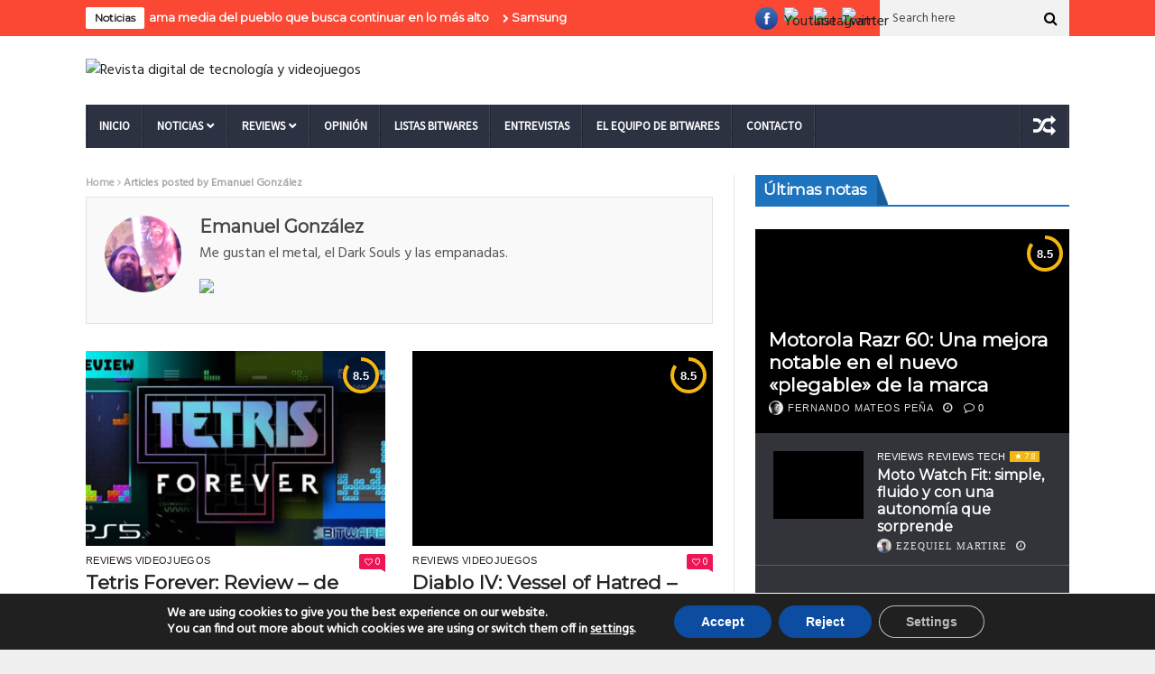

--- FILE ---
content_type: text/html; charset=UTF-8
request_url: https://bitwares.net/author/manugonzalez1989/
body_size: 35163
content:
<!DOCTYPE html>
<!--[if lt IE 7 ]><html class="ie ie6" lang="es"> <![endif]-->
<!--[if IE 7 ]><html class="ie ie7" lang="es"> <![endif]-->
<!--[if IE 8 ]><html class="ie ie8" lang="es"> <![endif]-->
<!--[if IE 9 ]><html class="ie ie9" lang="es"> <![endif]-->
<!--[if !(IE)]><!--><html lang="es"> <!--<![endif]-->
<head>
      <!-- Basic Page Needs
  	  ================================================== -->
	<meta charset="UTF-8" />
    <title>Emanuel González, autor en Bitwares</title>
        <!-- Mobile Specific Metas
  		================================================== -->
           <meta name="viewport" content="width=device-width, initial-scale=1.0">
    
				<meta property="og:image" content="https://bitwares.net/wp-content/uploads/2024/11/tetris-forever-Playstation-Grande.jpg" />		
			<meta name='robots' content='index, follow, max-image-preview:large, max-snippet:-1, max-video-preview:-1' />
	<style>img:is([sizes="auto" i], [sizes^="auto," i]) { contain-intrinsic-size: 3000px 1500px }</style>
	<!-- Jetpack Site Verification Tags -->
<meta name="google-site-verification" content="f1n8C5dUTN2fHUSYzQbz0VJ_68QhM22zbaXtB-Cn4Zw" />

	<!-- This site is optimized with the Yoast SEO plugin v26.4 - https://yoast.com/wordpress/plugins/seo/ -->
	<title>Emanuel González, autor en Bitwares</title>
	<link rel="canonical" href="https://www.bitwares.net/author/manugonzalez1989/" />
	<link rel="next" href="https://www.bitwares.net/author/manugonzalez1989/page/2/" />
	<meta property="og:locale" content="es_ES" />
	<meta property="og:type" content="profile" />
	<meta property="og:title" content="Emanuel González, autor en Bitwares" />
	<meta property="og:url" content="https://www.bitwares.net/author/manugonzalez1989/" />
	<meta property="og:site_name" content="Bitwares" />
	<meta property="og:image" content="https://secure.gravatar.com/avatar/f7a916433fd09d201449cb963be831e0?s=500&d=identicon&r=g" />
	<meta name="twitter:card" content="summary_large_image" />
	<meta name="twitter:site" content="@BitWares" />
	<script type="application/ld+json" class="yoast-schema-graph">{"@context":"https://schema.org","@graph":[{"@type":"ProfilePage","@id":"https://www.bitwares.net/author/manugonzalez1989/","url":"https://www.bitwares.net/author/manugonzalez1989/","name":"Emanuel González, autor en Bitwares","isPartOf":{"@id":"https://bitwares.net/#website"},"primaryImageOfPage":{"@id":"https://www.bitwares.net/author/manugonzalez1989/#primaryimage"},"image":{"@id":"https://www.bitwares.net/author/manugonzalez1989/#primaryimage"},"thumbnailUrl":"https://bitwares.net/wp-content/uploads/2024/11/tetris-forever-Playstation-Grande.jpg","breadcrumb":{"@id":"https://www.bitwares.net/author/manugonzalez1989/#breadcrumb"},"inLanguage":"es","potentialAction":[{"@type":"ReadAction","target":["https://www.bitwares.net/author/manugonzalez1989/"]}]},{"@type":"ImageObject","inLanguage":"es","@id":"https://www.bitwares.net/author/manugonzalez1989/#primaryimage","url":"https://bitwares.net/wp-content/uploads/2024/11/tetris-forever-Playstation-Grande.jpg","contentUrl":"https://bitwares.net/wp-content/uploads/2024/11/tetris-forever-Playstation-Grande.jpg","width":1280,"height":720},{"@type":"BreadcrumbList","@id":"https://www.bitwares.net/author/manugonzalez1989/#breadcrumb","itemListElement":[{"@type":"ListItem","position":1,"name":"Portada","item":"https://bitwares.net/"},{"@type":"ListItem","position":2,"name":"Archivo de Emanuel González"}]},{"@type":"WebSite","@id":"https://bitwares.net/#website","url":"https://bitwares.net/","name":"Bitwares","description":"Revista digital de tecnología y videojuegos","publisher":{"@id":"https://bitwares.net/#organization"},"potentialAction":[{"@type":"SearchAction","target":{"@type":"EntryPoint","urlTemplate":"https://bitwares.net/?s={search_term_string}"},"query-input":{"@type":"PropertyValueSpecification","valueRequired":true,"valueName":"search_term_string"}}],"inLanguage":"es"},{"@type":"Organization","@id":"https://bitwares.net/#organization","name":"Bitwares","url":"https://bitwares.net/","logo":{"@type":"ImageObject","inLanguage":"es","@id":"https://bitwares.net/#/schema/logo/image/","url":"https://bitwares.net/wp-content/uploads/2021/03/Bitwares-logo-web.jpg","contentUrl":"https://bitwares.net/wp-content/uploads/2021/03/Bitwares-logo-web.jpg","width":1078,"height":732,"caption":"Bitwares"},"image":{"@id":"https://bitwares.net/#/schema/logo/image/"},"sameAs":["https://x.com/BitWares","https://www.instagram.com/bitwares/"]},{"@type":"Person","@id":"https://bitwares.net/#/schema/person/d79bb51649bdd8fb6b3e4e3f4bf709c1","name":"Emanuel González","image":{"@type":"ImageObject","inLanguage":"es","@id":"https://bitwares.net/#/schema/person/image/","url":"https://secure.gravatar.com/avatar/40cba788bb41d04c80f8b1bc42e827494ee828ca43a33e12f34b6fd9634263fc?s=96&d=identicon&r=g","contentUrl":"https://secure.gravatar.com/avatar/40cba788bb41d04c80f8b1bc42e827494ee828ca43a33e12f34b6fd9634263fc?s=96&d=identicon&r=g","caption":"Emanuel González"},"description":"Me gustan el metal, el Dark Souls y las empanadas.","mainEntityOfPage":{"@id":"https://www.bitwares.net/author/manugonzalez1989/"}}]}</script>
	<!-- / Yoast SEO plugin. -->


<link rel='dns-prefetch' href='//secure.gravatar.com' />
<link rel='dns-prefetch' href='//www.googletagmanager.com' />
<link rel='dns-prefetch' href='//stats.wp.com' />
<link rel='dns-prefetch' href='//fonts.googleapis.com' />
<link rel='dns-prefetch' href='//widgets.wp.com' />
<link rel='dns-prefetch' href='//jetpack.wordpress.com' />
<link rel='dns-prefetch' href='//s0.wp.com' />
<link rel='dns-prefetch' href='//public-api.wordpress.com' />
<link rel='dns-prefetch' href='//0.gravatar.com' />
<link rel='dns-prefetch' href='//1.gravatar.com' />
<link rel='dns-prefetch' href='//2.gravatar.com' />
<link rel='dns-prefetch' href='//pagead2.googlesyndication.com' />
<link rel="alternate" type="application/rss+xml" title="Bitwares &raquo; Feed" href="https://bitwares.net/feed/" />
<link rel="alternate" type="application/rss+xml" title="Bitwares &raquo; Feed de los comentarios" href="https://bitwares.net/comments/feed/" />
<link rel="alternate" type="application/rss+xml" title="Bitwares &raquo; Feed de entradas de Emanuel González" href="https://bitwares.net/author/manugonzalez1989/feed/" />
		<style>
			.lazyload,
			.lazyloading {
				max-width: 100%;
			}
		</style>
				<!-- This site uses the Google Analytics by MonsterInsights plugin v9.10.0 - Using Analytics tracking - https://www.monsterinsights.com/ -->
							<script src="//www.googletagmanager.com/gtag/js?id=G-97ZC91720F"  data-cfasync="false" data-wpfc-render="false" type="text/javascript" async></script>
			<script data-cfasync="false" data-wpfc-render="false" type="text/javascript">
				var mi_version = '9.10.0';
				var mi_track_user = true;
				var mi_no_track_reason = '';
								var MonsterInsightsDefaultLocations = {"page_location":"https:\/\/bitwares.net\/author\/manugonzalez1989\/"};
								if ( typeof MonsterInsightsPrivacyGuardFilter === 'function' ) {
					var MonsterInsightsLocations = (typeof MonsterInsightsExcludeQuery === 'object') ? MonsterInsightsPrivacyGuardFilter( MonsterInsightsExcludeQuery ) : MonsterInsightsPrivacyGuardFilter( MonsterInsightsDefaultLocations );
				} else {
					var MonsterInsightsLocations = (typeof MonsterInsightsExcludeQuery === 'object') ? MonsterInsightsExcludeQuery : MonsterInsightsDefaultLocations;
				}

								var disableStrs = [
										'ga-disable-G-97ZC91720F',
									];

				/* Function to detect opted out users */
				function __gtagTrackerIsOptedOut() {
					for (var index = 0; index < disableStrs.length; index++) {
						if (document.cookie.indexOf(disableStrs[index] + '=true') > -1) {
							return true;
						}
					}

					return false;
				}

				/* Disable tracking if the opt-out cookie exists. */
				if (__gtagTrackerIsOptedOut()) {
					for (var index = 0; index < disableStrs.length; index++) {
						window[disableStrs[index]] = true;
					}
				}

				/* Opt-out function */
				function __gtagTrackerOptout() {
					for (var index = 0; index < disableStrs.length; index++) {
						document.cookie = disableStrs[index] + '=true; expires=Thu, 31 Dec 2099 23:59:59 UTC; path=/';
						window[disableStrs[index]] = true;
					}
				}

				if ('undefined' === typeof gaOptout) {
					function gaOptout() {
						__gtagTrackerOptout();
					}
				}
								window.dataLayer = window.dataLayer || [];

				window.MonsterInsightsDualTracker = {
					helpers: {},
					trackers: {},
				};
				if (mi_track_user) {
					function __gtagDataLayer() {
						dataLayer.push(arguments);
					}

					function __gtagTracker(type, name, parameters) {
						if (!parameters) {
							parameters = {};
						}

						if (parameters.send_to) {
							__gtagDataLayer.apply(null, arguments);
							return;
						}

						if (type === 'event') {
														parameters.send_to = monsterinsights_frontend.v4_id;
							var hookName = name;
							if (typeof parameters['event_category'] !== 'undefined') {
								hookName = parameters['event_category'] + ':' + name;
							}

							if (typeof MonsterInsightsDualTracker.trackers[hookName] !== 'undefined') {
								MonsterInsightsDualTracker.trackers[hookName](parameters);
							} else {
								__gtagDataLayer('event', name, parameters);
							}
							
						} else {
							__gtagDataLayer.apply(null, arguments);
						}
					}

					__gtagTracker('js', new Date());
					__gtagTracker('set', {
						'developer_id.dZGIzZG': true,
											});
					if ( MonsterInsightsLocations.page_location ) {
						__gtagTracker('set', MonsterInsightsLocations);
					}
										__gtagTracker('config', 'G-97ZC91720F', {"forceSSL":"true","link_attribution":"true"} );
										window.gtag = __gtagTracker;										(function () {
						/* https://developers.google.com/analytics/devguides/collection/analyticsjs/ */
						/* ga and __gaTracker compatibility shim. */
						var noopfn = function () {
							return null;
						};
						var newtracker = function () {
							return new Tracker();
						};
						var Tracker = function () {
							return null;
						};
						var p = Tracker.prototype;
						p.get = noopfn;
						p.set = noopfn;
						p.send = function () {
							var args = Array.prototype.slice.call(arguments);
							args.unshift('send');
							__gaTracker.apply(null, args);
						};
						var __gaTracker = function () {
							var len = arguments.length;
							if (len === 0) {
								return;
							}
							var f = arguments[len - 1];
							if (typeof f !== 'object' || f === null || typeof f.hitCallback !== 'function') {
								if ('send' === arguments[0]) {
									var hitConverted, hitObject = false, action;
									if ('event' === arguments[1]) {
										if ('undefined' !== typeof arguments[3]) {
											hitObject = {
												'eventAction': arguments[3],
												'eventCategory': arguments[2],
												'eventLabel': arguments[4],
												'value': arguments[5] ? arguments[5] : 1,
											}
										}
									}
									if ('pageview' === arguments[1]) {
										if ('undefined' !== typeof arguments[2]) {
											hitObject = {
												'eventAction': 'page_view',
												'page_path': arguments[2],
											}
										}
									}
									if (typeof arguments[2] === 'object') {
										hitObject = arguments[2];
									}
									if (typeof arguments[5] === 'object') {
										Object.assign(hitObject, arguments[5]);
									}
									if ('undefined' !== typeof arguments[1].hitType) {
										hitObject = arguments[1];
										if ('pageview' === hitObject.hitType) {
											hitObject.eventAction = 'page_view';
										}
									}
									if (hitObject) {
										action = 'timing' === arguments[1].hitType ? 'timing_complete' : hitObject.eventAction;
										hitConverted = mapArgs(hitObject);
										__gtagTracker('event', action, hitConverted);
									}
								}
								return;
							}

							function mapArgs(args) {
								var arg, hit = {};
								var gaMap = {
									'eventCategory': 'event_category',
									'eventAction': 'event_action',
									'eventLabel': 'event_label',
									'eventValue': 'event_value',
									'nonInteraction': 'non_interaction',
									'timingCategory': 'event_category',
									'timingVar': 'name',
									'timingValue': 'value',
									'timingLabel': 'event_label',
									'page': 'page_path',
									'location': 'page_location',
									'title': 'page_title',
									'referrer' : 'page_referrer',
								};
								for (arg in args) {
																		if (!(!args.hasOwnProperty(arg) || !gaMap.hasOwnProperty(arg))) {
										hit[gaMap[arg]] = args[arg];
									} else {
										hit[arg] = args[arg];
									}
								}
								return hit;
							}

							try {
								f.hitCallback();
							} catch (ex) {
							}
						};
						__gaTracker.create = newtracker;
						__gaTracker.getByName = newtracker;
						__gaTracker.getAll = function () {
							return [];
						};
						__gaTracker.remove = noopfn;
						__gaTracker.loaded = true;
						window['__gaTracker'] = __gaTracker;
					})();
									} else {
										console.log("");
					(function () {
						function __gtagTracker() {
							return null;
						}

						window['__gtagTracker'] = __gtagTracker;
						window['gtag'] = __gtagTracker;
					})();
									}
			</script>
							<!-- / Google Analytics by MonsterInsights -->
		<script type="text/javascript">
/* <![CDATA[ */
window._wpemojiSettings = {"baseUrl":"https:\/\/s.w.org\/images\/core\/emoji\/16.0.1\/72x72\/","ext":".png","svgUrl":"https:\/\/s.w.org\/images\/core\/emoji\/16.0.1\/svg\/","svgExt":".svg","source":{"concatemoji":"https:\/\/bitwares.net\/wp-includes\/js\/wp-emoji-release.min.js?ver=6.8.3"}};
/*! This file is auto-generated */
!function(s,n){var o,i,e;function c(e){try{var t={supportTests:e,timestamp:(new Date).valueOf()};sessionStorage.setItem(o,JSON.stringify(t))}catch(e){}}function p(e,t,n){e.clearRect(0,0,e.canvas.width,e.canvas.height),e.fillText(t,0,0);var t=new Uint32Array(e.getImageData(0,0,e.canvas.width,e.canvas.height).data),a=(e.clearRect(0,0,e.canvas.width,e.canvas.height),e.fillText(n,0,0),new Uint32Array(e.getImageData(0,0,e.canvas.width,e.canvas.height).data));return t.every(function(e,t){return e===a[t]})}function u(e,t){e.clearRect(0,0,e.canvas.width,e.canvas.height),e.fillText(t,0,0);for(var n=e.getImageData(16,16,1,1),a=0;a<n.data.length;a++)if(0!==n.data[a])return!1;return!0}function f(e,t,n,a){switch(t){case"flag":return n(e,"\ud83c\udff3\ufe0f\u200d\u26a7\ufe0f","\ud83c\udff3\ufe0f\u200b\u26a7\ufe0f")?!1:!n(e,"\ud83c\udde8\ud83c\uddf6","\ud83c\udde8\u200b\ud83c\uddf6")&&!n(e,"\ud83c\udff4\udb40\udc67\udb40\udc62\udb40\udc65\udb40\udc6e\udb40\udc67\udb40\udc7f","\ud83c\udff4\u200b\udb40\udc67\u200b\udb40\udc62\u200b\udb40\udc65\u200b\udb40\udc6e\u200b\udb40\udc67\u200b\udb40\udc7f");case"emoji":return!a(e,"\ud83e\udedf")}return!1}function g(e,t,n,a){var r="undefined"!=typeof WorkerGlobalScope&&self instanceof WorkerGlobalScope?new OffscreenCanvas(300,150):s.createElement("canvas"),o=r.getContext("2d",{willReadFrequently:!0}),i=(o.textBaseline="top",o.font="600 32px Arial",{});return e.forEach(function(e){i[e]=t(o,e,n,a)}),i}function t(e){var t=s.createElement("script");t.src=e,t.defer=!0,s.head.appendChild(t)}"undefined"!=typeof Promise&&(o="wpEmojiSettingsSupports",i=["flag","emoji"],n.supports={everything:!0,everythingExceptFlag:!0},e=new Promise(function(e){s.addEventListener("DOMContentLoaded",e,{once:!0})}),new Promise(function(t){var n=function(){try{var e=JSON.parse(sessionStorage.getItem(o));if("object"==typeof e&&"number"==typeof e.timestamp&&(new Date).valueOf()<e.timestamp+604800&&"object"==typeof e.supportTests)return e.supportTests}catch(e){}return null}();if(!n){if("undefined"!=typeof Worker&&"undefined"!=typeof OffscreenCanvas&&"undefined"!=typeof URL&&URL.createObjectURL&&"undefined"!=typeof Blob)try{var e="postMessage("+g.toString()+"("+[JSON.stringify(i),f.toString(),p.toString(),u.toString()].join(",")+"));",a=new Blob([e],{type:"text/javascript"}),r=new Worker(URL.createObjectURL(a),{name:"wpTestEmojiSupports"});return void(r.onmessage=function(e){c(n=e.data),r.terminate(),t(n)})}catch(e){}c(n=g(i,f,p,u))}t(n)}).then(function(e){for(var t in e)n.supports[t]=e[t],n.supports.everything=n.supports.everything&&n.supports[t],"flag"!==t&&(n.supports.everythingExceptFlag=n.supports.everythingExceptFlag&&n.supports[t]);n.supports.everythingExceptFlag=n.supports.everythingExceptFlag&&!n.supports.flag,n.DOMReady=!1,n.readyCallback=function(){n.DOMReady=!0}}).then(function(){return e}).then(function(){var e;n.supports.everything||(n.readyCallback(),(e=n.source||{}).concatemoji?t(e.concatemoji):e.wpemoji&&e.twemoji&&(t(e.twemoji),t(e.wpemoji)))}))}((window,document),window._wpemojiSettings);
/* ]]> */
</script>

<style id='wp-emoji-styles-inline-css' type='text/css'>

	img.wp-smiley, img.emoji {
		display: inline !important;
		border: none !important;
		box-shadow: none !important;
		height: 1em !important;
		width: 1em !important;
		margin: 0 0.07em !important;
		vertical-align: -0.1em !important;
		background: none !important;
		padding: 0 !important;
	}
</style>
<link rel='stylesheet' id='wp-block-library-css' href='https://bitwares.net/wp-content/plugins/gutenberg/build/block-library/style.css?ver=21.9.0' type='text/css' media='all' />
<style id='classic-theme-styles-inline-css' type='text/css'>
/*! This file is auto-generated */
.wp-block-button__link{color:#fff;background-color:#32373c;border-radius:9999px;box-shadow:none;text-decoration:none;padding:calc(.667em + 2px) calc(1.333em + 2px);font-size:1.125em}.wp-block-file__button{background:#32373c;color:#fff;text-decoration:none}
</style>
<link rel='stylesheet' id='jetpack-layout-grid-css' href='https://bitwares.net/wp-content/plugins/layout-grid/style.css?ver=1643201242' type='text/css' media='all' />
<link rel='stylesheet' id='ultimate_blocks-cgb-style-css-css' href='https://bitwares.net/wp-content/plugins/ultimate-blocks/dist/blocks.style.build.css?ver=3.4.6' type='text/css' media='all' />
<link rel='stylesheet' id='mediaelement-css' href='https://bitwares.net/wp-includes/js/mediaelement/mediaelementplayer-legacy.min.css?ver=4.2.17' type='text/css' media='all' />
<link rel='stylesheet' id='wp-mediaelement-css' href='https://bitwares.net/wp-includes/js/mediaelement/wp-mediaelement.min.css?ver=6.8.3' type='text/css' media='all' />
<style id='jetpack-sharing-buttons-style-inline-css' type='text/css'>
.jetpack-sharing-buttons__services-list{display:flex;flex-direction:row;flex-wrap:wrap;gap:0;list-style-type:none;margin:5px;padding:0}.jetpack-sharing-buttons__services-list.has-small-icon-size{font-size:12px}.jetpack-sharing-buttons__services-list.has-normal-icon-size{font-size:16px}.jetpack-sharing-buttons__services-list.has-large-icon-size{font-size:24px}.jetpack-sharing-buttons__services-list.has-huge-icon-size{font-size:36px}@media print{.jetpack-sharing-buttons__services-list{display:none!important}}.editor-styles-wrapper .wp-block-jetpack-sharing-buttons{gap:0;padding-inline-start:0}ul.jetpack-sharing-buttons__services-list.has-background{padding:1.25em 2.375em}
</style>
<style id='filebird-block-filebird-gallery-style-inline-css' type='text/css'>
ul.filebird-block-filebird-gallery{margin:auto!important;padding:0!important;width:100%}ul.filebird-block-filebird-gallery.layout-grid{display:grid;grid-gap:20px;align-items:stretch;grid-template-columns:repeat(var(--columns),1fr);justify-items:stretch}ul.filebird-block-filebird-gallery.layout-grid li img{border:1px solid #ccc;box-shadow:2px 2px 6px 0 rgba(0,0,0,.3);height:100%;max-width:100%;-o-object-fit:cover;object-fit:cover;width:100%}ul.filebird-block-filebird-gallery.layout-masonry{-moz-column-count:var(--columns);-moz-column-gap:var(--space);column-gap:var(--space);-moz-column-width:var(--min-width);columns:var(--min-width) var(--columns);display:block;overflow:auto}ul.filebird-block-filebird-gallery.layout-masonry li{margin-bottom:var(--space)}ul.filebird-block-filebird-gallery li{list-style:none}ul.filebird-block-filebird-gallery li figure{height:100%;margin:0;padding:0;position:relative;width:100%}ul.filebird-block-filebird-gallery li figure figcaption{background:linear-gradient(0deg,rgba(0,0,0,.7),rgba(0,0,0,.3) 70%,transparent);bottom:0;box-sizing:border-box;color:#fff;font-size:.8em;margin:0;max-height:100%;overflow:auto;padding:3em .77em .7em;position:absolute;text-align:center;width:100%;z-index:2}ul.filebird-block-filebird-gallery li figure figcaption a{color:inherit}

</style>
<link rel='stylesheet' id='coblocks-frontend-css' href='https://bitwares.net/wp-content/plugins/coblocks/dist/style-coblocks-1.css?ver=3.1.16' type='text/css' media='all' />
<link rel='stylesheet' id='coblocks-extensions-css' href='https://bitwares.net/wp-content/plugins/coblocks/dist/style-coblocks-extensions.css?ver=3.1.16' type='text/css' media='all' />
<link rel='stylesheet' id='coblocks-animation-css' href='https://bitwares.net/wp-content/plugins/coblocks/dist/style-coblocks-animation.css?ver=2677611078ee87eb3b1c' type='text/css' media='all' />
<link rel='stylesheet' id='contact-form-7-css' href='https://bitwares.net/wp-content/plugins/contact-form-7/includes/css/styles.css?ver=6.1.3' type='text/css' media='all' />
<style id='global-styles-inline-css' type='text/css'>
:root{--wp--preset--aspect-ratio--square: 1;--wp--preset--aspect-ratio--4-3: 4/3;--wp--preset--aspect-ratio--3-4: 3/4;--wp--preset--aspect-ratio--3-2: 3/2;--wp--preset--aspect-ratio--2-3: 2/3;--wp--preset--aspect-ratio--16-9: 16/9;--wp--preset--aspect-ratio--9-16: 9/16;--wp--preset--color--black: #000000;--wp--preset--color--cyan-bluish-gray: #abb8c3;--wp--preset--color--white: #ffffff;--wp--preset--color--pale-pink: #f78da7;--wp--preset--color--vivid-red: #cf2e2e;--wp--preset--color--luminous-vivid-orange: #ff6900;--wp--preset--color--luminous-vivid-amber: #fcb900;--wp--preset--color--light-green-cyan: #7bdcb5;--wp--preset--color--vivid-green-cyan: #00d084;--wp--preset--color--pale-cyan-blue: #8ed1fc;--wp--preset--color--vivid-cyan-blue: #0693e3;--wp--preset--color--vivid-purple: #9b51e0;--wp--preset--gradient--vivid-cyan-blue-to-vivid-purple: linear-gradient(135deg,rgb(6,147,227) 0%,rgb(155,81,224) 100%);--wp--preset--gradient--light-green-cyan-to-vivid-green-cyan: linear-gradient(135deg,rgb(122,220,180) 0%,rgb(0,208,130) 100%);--wp--preset--gradient--luminous-vivid-amber-to-luminous-vivid-orange: linear-gradient(135deg,rgb(252,185,0) 0%,rgb(255,105,0) 100%);--wp--preset--gradient--luminous-vivid-orange-to-vivid-red: linear-gradient(135deg,rgb(255,105,0) 0%,rgb(207,46,46) 100%);--wp--preset--gradient--very-light-gray-to-cyan-bluish-gray: linear-gradient(135deg,rgb(238,238,238) 0%,rgb(169,184,195) 100%);--wp--preset--gradient--cool-to-warm-spectrum: linear-gradient(135deg,rgb(74,234,220) 0%,rgb(151,120,209) 20%,rgb(207,42,186) 40%,rgb(238,44,130) 60%,rgb(251,105,98) 80%,rgb(254,248,76) 100%);--wp--preset--gradient--blush-light-purple: linear-gradient(135deg,rgb(255,206,236) 0%,rgb(152,150,240) 100%);--wp--preset--gradient--blush-bordeaux: linear-gradient(135deg,rgb(254,205,165) 0%,rgb(254,45,45) 50%,rgb(107,0,62) 100%);--wp--preset--gradient--luminous-dusk: linear-gradient(135deg,rgb(255,203,112) 0%,rgb(199,81,192) 50%,rgb(65,88,208) 100%);--wp--preset--gradient--pale-ocean: linear-gradient(135deg,rgb(255,245,203) 0%,rgb(182,227,212) 50%,rgb(51,167,181) 100%);--wp--preset--gradient--electric-grass: linear-gradient(135deg,rgb(202,248,128) 0%,rgb(113,206,126) 100%);--wp--preset--gradient--midnight: linear-gradient(135deg,rgb(2,3,129) 0%,rgb(40,116,252) 100%);--wp--preset--font-size--small: 13px;--wp--preset--font-size--medium: 20px;--wp--preset--font-size--large: 36px;--wp--preset--font-size--x-large: 42px;--wp--preset--font-family--albert-sans: 'Albert Sans', sans-serif;--wp--preset--font-family--alegreya: Alegreya, serif;--wp--preset--font-family--arvo: Arvo, serif;--wp--preset--font-family--bodoni-moda: 'Bodoni Moda', serif;--wp--preset--font-family--bricolage-grotesque: 'Bricolage Grotesque', sans-serif;--wp--preset--font-family--cabin: Cabin, sans-serif;--wp--preset--font-family--chivo: Chivo, sans-serif;--wp--preset--font-family--commissioner: Commissioner, sans-serif;--wp--preset--font-family--cormorant: Cormorant, serif;--wp--preset--font-family--courier-prime: 'Courier Prime', monospace;--wp--preset--font-family--crimson-pro: 'Crimson Pro', serif;--wp--preset--font-family--dm-mono: 'DM Mono', monospace;--wp--preset--font-family--dm-sans: 'DM Sans', sans-serif;--wp--preset--font-family--dm-serif-display: 'DM Serif Display', serif;--wp--preset--font-family--domine: Domine, serif;--wp--preset--font-family--eb-garamond: 'EB Garamond', serif;--wp--preset--font-family--epilogue: Epilogue, sans-serif;--wp--preset--font-family--fahkwang: Fahkwang, sans-serif;--wp--preset--font-family--figtree: Figtree, sans-serif;--wp--preset--font-family--fira-sans: 'Fira Sans', sans-serif;--wp--preset--font-family--fjalla-one: 'Fjalla One', sans-serif;--wp--preset--font-family--fraunces: Fraunces, serif;--wp--preset--font-family--gabarito: Gabarito, system-ui;--wp--preset--font-family--ibm-plex-mono: 'IBM Plex Mono', monospace;--wp--preset--font-family--ibm-plex-sans: 'IBM Plex Sans', sans-serif;--wp--preset--font-family--ibarra-real-nova: 'Ibarra Real Nova', serif;--wp--preset--font-family--instrument-serif: 'Instrument Serif', serif;--wp--preset--font-family--inter: Inter, sans-serif;--wp--preset--font-family--josefin-sans: 'Josefin Sans', sans-serif;--wp--preset--font-family--jost: Jost, sans-serif;--wp--preset--font-family--libre-baskerville: 'Libre Baskerville', serif;--wp--preset--font-family--libre-franklin: 'Libre Franklin', sans-serif;--wp--preset--font-family--literata: Literata, serif;--wp--preset--font-family--lora: Lora, serif;--wp--preset--font-family--merriweather: Merriweather, serif;--wp--preset--font-family--montserrat: Montserrat, sans-serif;--wp--preset--font-family--newsreader: Newsreader, serif;--wp--preset--font-family--noto-sans-mono: 'Noto Sans Mono', sans-serif;--wp--preset--font-family--nunito: Nunito, sans-serif;--wp--preset--font-family--open-sans: 'Open Sans', sans-serif;--wp--preset--font-family--overpass: Overpass, sans-serif;--wp--preset--font-family--pt-serif: 'PT Serif', serif;--wp--preset--font-family--petrona: Petrona, serif;--wp--preset--font-family--piazzolla: Piazzolla, serif;--wp--preset--font-family--playfair-display: 'Playfair Display', serif;--wp--preset--font-family--plus-jakarta-sans: 'Plus Jakarta Sans', sans-serif;--wp--preset--font-family--poppins: Poppins, sans-serif;--wp--preset--font-family--raleway: Raleway, sans-serif;--wp--preset--font-family--roboto: Roboto, sans-serif;--wp--preset--font-family--roboto-slab: 'Roboto Slab', serif;--wp--preset--font-family--rubik: Rubik, sans-serif;--wp--preset--font-family--rufina: Rufina, serif;--wp--preset--font-family--sora: Sora, sans-serif;--wp--preset--font-family--source-sans-3: 'Source Sans 3', sans-serif;--wp--preset--font-family--source-serif-4: 'Source Serif 4', serif;--wp--preset--font-family--space-mono: 'Space Mono', monospace;--wp--preset--font-family--syne: Syne, sans-serif;--wp--preset--font-family--texturina: Texturina, serif;--wp--preset--font-family--urbanist: Urbanist, sans-serif;--wp--preset--font-family--work-sans: 'Work Sans', sans-serif;--wp--preset--spacing--20: 0.44rem;--wp--preset--spacing--30: 0.67rem;--wp--preset--spacing--40: 1rem;--wp--preset--spacing--50: 1.5rem;--wp--preset--spacing--60: 2.25rem;--wp--preset--spacing--70: 3.38rem;--wp--preset--spacing--80: 5.06rem;--wp--preset--shadow--natural: 6px 6px 9px rgba(0, 0, 0, 0.2);--wp--preset--shadow--deep: 12px 12px 50px rgba(0, 0, 0, 0.4);--wp--preset--shadow--sharp: 6px 6px 0px rgba(0, 0, 0, 0.2);--wp--preset--shadow--outlined: 6px 6px 0px -3px rgb(255, 255, 255), 6px 6px rgb(0, 0, 0);--wp--preset--shadow--crisp: 6px 6px 0px rgb(0, 0, 0);}:where(.is-layout-flex){gap: 0.5em;}:where(.is-layout-grid){gap: 0.5em;}body .is-layout-flex{display: flex;}.is-layout-flex{flex-wrap: wrap;align-items: center;}.is-layout-flex > :is(*, div){margin: 0;}body .is-layout-grid{display: grid;}.is-layout-grid > :is(*, div){margin: 0;}:where(.wp-block-columns.is-layout-flex){gap: 2em;}:where(.wp-block-columns.is-layout-grid){gap: 2em;}:where(.wp-block-post-template.is-layout-flex){gap: 1.25em;}:where(.wp-block-post-template.is-layout-grid){gap: 1.25em;}.has-black-color{color: var(--wp--preset--color--black) !important;}.has-cyan-bluish-gray-color{color: var(--wp--preset--color--cyan-bluish-gray) !important;}.has-white-color{color: var(--wp--preset--color--white) !important;}.has-pale-pink-color{color: var(--wp--preset--color--pale-pink) !important;}.has-vivid-red-color{color: var(--wp--preset--color--vivid-red) !important;}.has-luminous-vivid-orange-color{color: var(--wp--preset--color--luminous-vivid-orange) !important;}.has-luminous-vivid-amber-color{color: var(--wp--preset--color--luminous-vivid-amber) !important;}.has-light-green-cyan-color{color: var(--wp--preset--color--light-green-cyan) !important;}.has-vivid-green-cyan-color{color: var(--wp--preset--color--vivid-green-cyan) !important;}.has-pale-cyan-blue-color{color: var(--wp--preset--color--pale-cyan-blue) !important;}.has-vivid-cyan-blue-color{color: var(--wp--preset--color--vivid-cyan-blue) !important;}.has-vivid-purple-color{color: var(--wp--preset--color--vivid-purple) !important;}.has-black-background-color{background-color: var(--wp--preset--color--black) !important;}.has-cyan-bluish-gray-background-color{background-color: var(--wp--preset--color--cyan-bluish-gray) !important;}.has-white-background-color{background-color: var(--wp--preset--color--white) !important;}.has-pale-pink-background-color{background-color: var(--wp--preset--color--pale-pink) !important;}.has-vivid-red-background-color{background-color: var(--wp--preset--color--vivid-red) !important;}.has-luminous-vivid-orange-background-color{background-color: var(--wp--preset--color--luminous-vivid-orange) !important;}.has-luminous-vivid-amber-background-color{background-color: var(--wp--preset--color--luminous-vivid-amber) !important;}.has-light-green-cyan-background-color{background-color: var(--wp--preset--color--light-green-cyan) !important;}.has-vivid-green-cyan-background-color{background-color: var(--wp--preset--color--vivid-green-cyan) !important;}.has-pale-cyan-blue-background-color{background-color: var(--wp--preset--color--pale-cyan-blue) !important;}.has-vivid-cyan-blue-background-color{background-color: var(--wp--preset--color--vivid-cyan-blue) !important;}.has-vivid-purple-background-color{background-color: var(--wp--preset--color--vivid-purple) !important;}.has-black-border-color{border-color: var(--wp--preset--color--black) !important;}.has-cyan-bluish-gray-border-color{border-color: var(--wp--preset--color--cyan-bluish-gray) !important;}.has-white-border-color{border-color: var(--wp--preset--color--white) !important;}.has-pale-pink-border-color{border-color: var(--wp--preset--color--pale-pink) !important;}.has-vivid-red-border-color{border-color: var(--wp--preset--color--vivid-red) !important;}.has-luminous-vivid-orange-border-color{border-color: var(--wp--preset--color--luminous-vivid-orange) !important;}.has-luminous-vivid-amber-border-color{border-color: var(--wp--preset--color--luminous-vivid-amber) !important;}.has-light-green-cyan-border-color{border-color: var(--wp--preset--color--light-green-cyan) !important;}.has-vivid-green-cyan-border-color{border-color: var(--wp--preset--color--vivid-green-cyan) !important;}.has-pale-cyan-blue-border-color{border-color: var(--wp--preset--color--pale-cyan-blue) !important;}.has-vivid-cyan-blue-border-color{border-color: var(--wp--preset--color--vivid-cyan-blue) !important;}.has-vivid-purple-border-color{border-color: var(--wp--preset--color--vivid-purple) !important;}.has-vivid-cyan-blue-to-vivid-purple-gradient-background{background: var(--wp--preset--gradient--vivid-cyan-blue-to-vivid-purple) !important;}.has-light-green-cyan-to-vivid-green-cyan-gradient-background{background: var(--wp--preset--gradient--light-green-cyan-to-vivid-green-cyan) !important;}.has-luminous-vivid-amber-to-luminous-vivid-orange-gradient-background{background: var(--wp--preset--gradient--luminous-vivid-amber-to-luminous-vivid-orange) !important;}.has-luminous-vivid-orange-to-vivid-red-gradient-background{background: var(--wp--preset--gradient--luminous-vivid-orange-to-vivid-red) !important;}.has-very-light-gray-to-cyan-bluish-gray-gradient-background{background: var(--wp--preset--gradient--very-light-gray-to-cyan-bluish-gray) !important;}.has-cool-to-warm-spectrum-gradient-background{background: var(--wp--preset--gradient--cool-to-warm-spectrum) !important;}.has-blush-light-purple-gradient-background{background: var(--wp--preset--gradient--blush-light-purple) !important;}.has-blush-bordeaux-gradient-background{background: var(--wp--preset--gradient--blush-bordeaux) !important;}.has-luminous-dusk-gradient-background{background: var(--wp--preset--gradient--luminous-dusk) !important;}.has-pale-ocean-gradient-background{background: var(--wp--preset--gradient--pale-ocean) !important;}.has-electric-grass-gradient-background{background: var(--wp--preset--gradient--electric-grass) !important;}.has-midnight-gradient-background{background: var(--wp--preset--gradient--midnight) !important;}.has-small-font-size{font-size: var(--wp--preset--font-size--small) !important;}.has-medium-font-size{font-size: var(--wp--preset--font-size--medium) !important;}.has-large-font-size{font-size: var(--wp--preset--font-size--large) !important;}.has-x-large-font-size{font-size: var(--wp--preset--font-size--x-large) !important;}.has-albert-sans-font-family{font-family: var(--wp--preset--font-family--albert-sans) !important;}.has-alegreya-font-family{font-family: var(--wp--preset--font-family--alegreya) !important;}.has-arvo-font-family{font-family: var(--wp--preset--font-family--arvo) !important;}.has-bodoni-moda-font-family{font-family: var(--wp--preset--font-family--bodoni-moda) !important;}.has-bricolage-grotesque-font-family{font-family: var(--wp--preset--font-family--bricolage-grotesque) !important;}.has-cabin-font-family{font-family: var(--wp--preset--font-family--cabin) !important;}.has-chivo-font-family{font-family: var(--wp--preset--font-family--chivo) !important;}.has-commissioner-font-family{font-family: var(--wp--preset--font-family--commissioner) !important;}.has-cormorant-font-family{font-family: var(--wp--preset--font-family--cormorant) !important;}.has-courier-prime-font-family{font-family: var(--wp--preset--font-family--courier-prime) !important;}.has-crimson-pro-font-family{font-family: var(--wp--preset--font-family--crimson-pro) !important;}.has-dm-mono-font-family{font-family: var(--wp--preset--font-family--dm-mono) !important;}.has-dm-sans-font-family{font-family: var(--wp--preset--font-family--dm-sans) !important;}.has-dm-serif-display-font-family{font-family: var(--wp--preset--font-family--dm-serif-display) !important;}.has-domine-font-family{font-family: var(--wp--preset--font-family--domine) !important;}.has-eb-garamond-font-family{font-family: var(--wp--preset--font-family--eb-garamond) !important;}.has-epilogue-font-family{font-family: var(--wp--preset--font-family--epilogue) !important;}.has-fahkwang-font-family{font-family: var(--wp--preset--font-family--fahkwang) !important;}.has-figtree-font-family{font-family: var(--wp--preset--font-family--figtree) !important;}.has-fira-sans-font-family{font-family: var(--wp--preset--font-family--fira-sans) !important;}.has-fjalla-one-font-family{font-family: var(--wp--preset--font-family--fjalla-one) !important;}.has-fraunces-font-family{font-family: var(--wp--preset--font-family--fraunces) !important;}.has-gabarito-font-family{font-family: var(--wp--preset--font-family--gabarito) !important;}.has-ibm-plex-mono-font-family{font-family: var(--wp--preset--font-family--ibm-plex-mono) !important;}.has-ibm-plex-sans-font-family{font-family: var(--wp--preset--font-family--ibm-plex-sans) !important;}.has-ibarra-real-nova-font-family{font-family: var(--wp--preset--font-family--ibarra-real-nova) !important;}.has-instrument-serif-font-family{font-family: var(--wp--preset--font-family--instrument-serif) !important;}.has-inter-font-family{font-family: var(--wp--preset--font-family--inter) !important;}.has-josefin-sans-font-family{font-family: var(--wp--preset--font-family--josefin-sans) !important;}.has-jost-font-family{font-family: var(--wp--preset--font-family--jost) !important;}.has-libre-baskerville-font-family{font-family: var(--wp--preset--font-family--libre-baskerville) !important;}.has-libre-franklin-font-family{font-family: var(--wp--preset--font-family--libre-franklin) !important;}.has-literata-font-family{font-family: var(--wp--preset--font-family--literata) !important;}.has-lora-font-family{font-family: var(--wp--preset--font-family--lora) !important;}.has-merriweather-font-family{font-family: var(--wp--preset--font-family--merriweather) !important;}.has-montserrat-font-family{font-family: var(--wp--preset--font-family--montserrat) !important;}.has-newsreader-font-family{font-family: var(--wp--preset--font-family--newsreader) !important;}.has-noto-sans-mono-font-family{font-family: var(--wp--preset--font-family--noto-sans-mono) !important;}.has-nunito-font-family{font-family: var(--wp--preset--font-family--nunito) !important;}.has-open-sans-font-family{font-family: var(--wp--preset--font-family--open-sans) !important;}.has-overpass-font-family{font-family: var(--wp--preset--font-family--overpass) !important;}.has-pt-serif-font-family{font-family: var(--wp--preset--font-family--pt-serif) !important;}.has-petrona-font-family{font-family: var(--wp--preset--font-family--petrona) !important;}.has-piazzolla-font-family{font-family: var(--wp--preset--font-family--piazzolla) !important;}.has-playfair-display-font-family{font-family: var(--wp--preset--font-family--playfair-display) !important;}.has-plus-jakarta-sans-font-family{font-family: var(--wp--preset--font-family--plus-jakarta-sans) !important;}.has-poppins-font-family{font-family: var(--wp--preset--font-family--poppins) !important;}.has-raleway-font-family{font-family: var(--wp--preset--font-family--raleway) !important;}.has-roboto-font-family{font-family: var(--wp--preset--font-family--roboto) !important;}.has-roboto-slab-font-family{font-family: var(--wp--preset--font-family--roboto-slab) !important;}.has-rubik-font-family{font-family: var(--wp--preset--font-family--rubik) !important;}.has-rufina-font-family{font-family: var(--wp--preset--font-family--rufina) !important;}.has-sora-font-family{font-family: var(--wp--preset--font-family--sora) !important;}.has-source-sans-3-font-family{font-family: var(--wp--preset--font-family--source-sans-3) !important;}.has-source-serif-4-font-family{font-family: var(--wp--preset--font-family--source-serif-4) !important;}.has-space-mono-font-family{font-family: var(--wp--preset--font-family--space-mono) !important;}.has-syne-font-family{font-family: var(--wp--preset--font-family--syne) !important;}.has-texturina-font-family{font-family: var(--wp--preset--font-family--texturina) !important;}.has-urbanist-font-family{font-family: var(--wp--preset--font-family--urbanist) !important;}.has-work-sans-font-family{font-family: var(--wp--preset--font-family--work-sans) !important;}
:where(.wp-block-columns.is-layout-flex){gap: 2em;}:where(.wp-block-columns.is-layout-grid){gap: 2em;}
:root :where(.wp-block-pullquote){font-size: 1.5em;line-height: 1.6;}
:where(.wp-block-post-template.is-layout-flex){gap: 1.25em;}:where(.wp-block-post-template.is-layout-grid){gap: 1.25em;}
:where(.wp-block-term-template.is-layout-flex){gap: 1.25em;}:where(.wp-block-term-template.is-layout-grid){gap: 1.25em;}
</style>
<link rel='stylesheet' id='ub-extension-style-css-css' href='https://bitwares.net/wp-content/plugins/ultimate-blocks/src/extensions/style.css?ver=6.8.3' type='text/css' media='all' />
<link rel='stylesheet' id='dashicons-css' href='https://bitwares.net/wp-includes/css/dashicons.min.css?ver=6.8.3' type='text/css' media='all' />
<link rel='stylesheet' id='wp-components-css' href='https://bitwares.net/wp-content/plugins/gutenberg/build/components/style.css?ver=21.9.0' type='text/css' media='all' />
<link rel='stylesheet' id='godaddy-styles-css' href='https://bitwares.net/wp-content/plugins/coblocks/includes/Dependencies/GoDaddy/Styles/build/latest.css?ver=2.0.2' type='text/css' media='all' />
<link crossorigin="anonymous" rel='stylesheet' id='nanomag_fonts_url-css' href='//fonts.googleapis.com/css?family=Montserrat%3A%2C400%7CHind%3A%2C400%7CSource+Sans+Pro%3A%2C400%2C%2C400&#038;subset=latin%2Clatin-ext%2Ccyrillic%2Ccyrillic-ext%2Cgreek%2Cgreek-ext%2Cvietnamese&#038;ver=1.0.0' type='text/css' media='all' />
<link rel='stylesheet' id='font-awesome-css' href='https://bitwares.net/wp-content/themes/nanomag/css/font-awesome.min.css?ver=1.8' type='text/css' media='all' />
<link rel='stylesheet' id='gumby-css' href='https://bitwares.net/wp-content/themes/nanomag/css/gumby.css?ver=1.8' type='text/css' media='all' />
<link rel='stylesheet' id='carousel-css' href='https://bitwares.net/wp-content/themes/nanomag/css/owl.carousel.css?ver=1.8' type='text/css' media='all' />
<link rel='stylesheet' id='owl_theme-css' href='https://bitwares.net/wp-content/themes/nanomag/css/owl.theme.css?ver=1.8' type='text/css' media='all' />
<link rel='stylesheet' id='mediaelementplayer-css' href='https://bitwares.net/wp-content/themes/nanomag/css/mediaelementplayer.css?ver=1.8' type='text/css' media='all' />
<link rel='stylesheet' id='nanomag_style-css' href='https://bitwares.net/wp-content/themes/nanomag/style.css?ver=1.8' type='text/css' media='all' />
<link rel='stylesheet' id='nanomag_responsive-css' href='https://bitwares.net/wp-content/themes/nanomag/css/responsive.css?ver=1.8' type='text/css' media='all' />
<style id='nanomag_responsive-inline-css' type='text/css'>

#theme_logo_img{max-height: inherit; height: auto; max-width: inherit; width: 350px;}
@media only screen and (max-width:767px) {
}
.grid.caption_header,
#sidebar table thead,
.footer_carousel .link-more:hover,
footer table thead,
.tagcloud a:hover,
.more_button_post,
.tag-cat a:hover,
.mejs-controls .mejs-horizontal-volume-slider .mejs-horizontal-volume-current,
.mejs-controls .mejs-time-rail .mejs-time-current, .pagination .current.box, .pagination > a:hover, .pagination>span:hover, .pagination>span, .score-review span, .review_bar-content, .total_review_bar-content, .btn.default, #go-top a, .meta-category i, .footer_carousel:hover .link-more, .meta-category-slider a, .meta-category-slider i, .score-review-small, .btn.default.read_more:hover, html ul.tabs1 li.active, html ul.tabs1 li.active a, html ul.tabs1 li.active a:hover, html ul.hover_tab_post_large li.active, html ul.hover_tab_post_large li.active a, html ul.hover_tab_post_large li.active a:hover, .pagination-more div a:hover, .pagination-more-grid div a:hover, .tag-cat .tag_title, table thead, #commentform #submit:hover, .wpcf7-submit:hover, .post-password-form input[type="submit"]:hover, .single_post_title .meta-category-small a, .theme_header_style_7 .menu_wrapper, .home_page_fullscreen_slider .personal_slider_meta_category a{background-color: #1e73be !important;}
.meta-category-small a, .email_subscribe_box .buttons{background-color: #1e73be; }
.main-post-image-slider .item_slide_caption h1 a, .shortcode_slider h1, .main-post-image-slider .item_slide_caption h1 a, .builder_slider .item_slide_caption h1 a, .full-width-slider .item_slide_caption h1 a{box-shadow: 5px 0 0 rgba(30, 115, 190, 0.8),-5px 0 0 rgba(30, 115, 190, 0.8);background-color: #1e73be; background-color: rgba(30, 115, 190, 0.8);}
#prepost:hover, #nextpost:hover, #prepost:hover, .btn.default:hover, .footer_carousel:hover .read_more_footer, .tickerfloat i, .btn.default.read_more{color: #1e73be !important;}
.btn.default:hover, .btn.default.read_more{border:1px solid #1e73be; background: none !important;}	
ul.tabs, ul.tabs1, ul.hover_tab_post_large, h3.widget-title span{border-top: 2px solid #1e73be;}
.woocommerce ul.products li.product .star-rating span, .woocommerce ul.products li.product .star-rating span{color: #1e73be;}	
.woocommerce.widget .ui-slider .ui-slider-handle, .woocommerce .product .onsale{background: none #1e73be;}
.woocommerce #content nav.woocommerce-pagination ul li a:focus, .woocommerce #content nav.woocommerce-pagination ul li a:hover, .woocommerce #content nav.woocommerce-pagination ul li span.current, .woocommerce nav.woocommerce-pagination ul li a:focus, .woocommerce nav.woocommerce-pagination ul li a:hover, .woocommerce nav.woocommerce-pagination ul li span.current, .woocommerce-page #content nav.woocommerce-pagination ul li a:focus, .woocommerce-page #content nav.woocommerce-pagination ul li a:hover, .woocommerce-page #content nav.woocommerce-pagination ul li span.current, .woocommerce-page nav.woocommerce-pagination ul li a:focus, .woocommerce-page nav.woocommerce-pagination ul li a:hover, .woocommerce-page nav.woocommerce-pagination ul li span.current, .woocommerce #content nav.woocommerce-pagination ul li a, .woocommerce #content nav.woocommerce-pagination ul li span, .woocommerce nav.woocommerce-pagination ul li a, .woocommerce nav.woocommerce-pagination ul li span, .woocommerce-page #content nav.woocommerce-pagination ul li a, .woocommerce-page #content nav.woocommerce-pagination ul li span, .woocommerce-page nav.woocommerce-pagination ul li a, .woocommerce-page nav.woocommerce-pagination ul li span,
.woocommerce .widget_price_filter .price_slider_amount .button:hover, .woocommerce-page .widget_price_filter .price_slider_amount .button:hover,
.woocommerce #content input.button:hover, .woocommerce #respond input#submit:hover, .woocommerce a.button:hover, .woocommerce button.button:hover, .woocommerce input.button:hover, .woocommerce-page #content input.button:hover, .woocommerce-page #respond input#submit:hover, .woocommerce-page a.button:hover, .woocommerce-page button.button:hover, .woocommerce-page input.button:hover, 
.woocommerce #content div.product form.cart .button:hover, .woocommerce div.product form.cart .button:hover, .woocommerce-page #content div.product form.cart .button:hover, .woocommerce-page div.product form.cart .button:hover,
.woocommerce #content input.button.alt:hover, .woocommerce #respond input#submit.alt:hover, .woocommerce a.button.alt:hover, .woocommerce button.button.alt:hover, .woocommerce input.button.alt:hover, .woocommerce-page #content input.button.alt:hover, .woocommerce-page #respond input#submit.alt:hover, .woocommerce-page a.button.alt:hover, .woocommerce-page button.button.alt:hover, .woocommerce-page input.button.alt:hover,
#searchsubmit:hover, .woocommerce-product-search input[type="submit"]:hover, .bbp-login-form .bbp-submit-wrapper .button:hover, #bbp_search_submit:hover, #bbp_topic_submit:hover, .bbp-submit-wrapper .button:hover
{
    background: #1e73be;
}
.woocommerce #content nav.woocommerce-pagination ul li a, .woocommerce nav.woocommerce-pagination ul li a, .woocommerce-page #content nav.woocommerce-pagination ul li a, .woocommerce-page nav.woocommerce-pagination ul li a{
    background: #222;
}
.woocommerce a.added_to_cart, .woocommerce-page a.added_to_cart{ color: #1e73be;}

.widget-title, h3.widget-title{border-bottom: 2px solid #1e73be;}	
.widget-title h2, h3.widget-title span, .carousel_post_home_wrapper .medium-two-columns:hover .image-post-title{background: #1e73be; color: #fff;}

.post_link_type .overlay_icon.fa{ color: #1e73be; border:2px solid #1e73be;}
.post_link_type .link_type, .post_link_type .link_type a{ color: #1e73be; border:1px solid #1e73be;}
.post_link_type .overlay_icon.fa:hover, .post_link_type .link_type a:hover{background:#1e73be;}
.meta_carousel_post, html ul.tabs li.active a{ background:#1e73be;}
.post_classic_display .large_post_share_icons li a:hover{ background: #1e73be; border: 1px solid #1e73be;}
.menu_post_feature ul.hover_tab_post_large li.active a, .menu_post_feature ul.hover_tab_post_large li.active, html ul.hover_tab_post_large li.active a:hover{ background-color: #2C3242 !important;}






.theme_header_style_3 #mainmenu>li.current-menu-item>a, .theme_header_style_3 #mainmenu>li>a, .theme_header_style_3 #mainmenu>li.current-menu-ancestor>a, .theme_header_style_5 #mainmenu>li.current-menu-item>a, .theme_header_style_5 #mainmenu>li>a, .theme_header_style_5 #mainmenu>li.current-menu-ancestor>a{ background-color: #FFF !important; background: #fff !important; color: #222 !important;}
        
.sf-top-menu li a, #mainmenu li > a{font-family:Source Sans Pro !important; font-size:13px !important; font-weight:700 !important; text-transform: uppercase !important; letter-spacing:  !important;}  
#mainmenu li ul li a{font-size:12px !important; font-weight:700 !important; letter-spacing:  !important; text-transform: uppercase !important;}
.tickerfloat, .widget-title h2, .email_subscribe_box h2, .widget-title h2, h3.widget-title span{font-family:Montserrat !important;font-weight: 600 !important; text-transform:none !important; }  

.detailholder.medium h3, #ticker a.ticker_title, .grid.caption_header h3, ul.tabs1 li a, ul.hover_tab_post_large li a, h1, h2, h3, h4, h5, h6, .carousel_title, .postnav a, .pagination-more-grid div a, .pagination-more div a, ul.tabs li a, #pageslide a, .bbp-forum-title{font-family:Montserrat !important; font-weight: 600 !important; text-transform:none !important; }   
 
body, p, #search_block_top #search_query_top, .tagcloud a, .btn.default.read_more, .widget_meta li, .widget_archive li a, .widget_rss li a, .widget_recent_entries li a, .widget_recent_comments li a, .widget_pages li a, .widget_categories li a, .meta-list-small .post-date, .view_counter_single{font-family:Hind !important;}   
.love_this_post_meta a{font-family:Hind !important;}
.single_post_title .single_meta_user .author_link, .single_post_title .post-meta span{font-family:Hind !important;}

 

@media only screen and (min-width: 768px) and (max-width: 959px) {
ul.tabs, ul.tabs1{background-color: #F4F4F4 !important;}
html ul.tabs li.active, html ul.tabs li.active a, html ul.tabs li.active a:hover, html ul.tabs1 li.active, html ul.tabs1 li.active a, html ul.tabs1 li.active a:hover{ background: #1e73be !important;}
}

@media only screen and (max-width:767px) {
ul.tabs, ul.tabs1{background-color: #F4F4F4 !important;}
html ul.tabs li.active, html ul.tabs li.active a, html ul.tabs li.active a:hover, html ul.tabs1 li.active, html ul.tabs1 li.active a, html ul.tabs1 li.active a:hover{ background: #1e73be !important;}
}

@media only screen and (min-width:480px) and (max-width:767px) {
ul.tabs, ul.tabs1{background-color: #F4F4F4 !important;}
html ul.tabs li.active, html ul.tabs li.active a, html ul.tabs li.active a:hover, html ul.tabs1 li.active, html ul.tabs1 li.active a, html ul.tabs1 li.active a:hover{ background: #1e73be !important;}
}

</style>
<link rel='stylesheet' id='jetpack_likes-css' href='https://bitwares.net/wp-content/plugins/jetpack/modules/likes/style.css?ver=15.2' type='text/css' media='all' />
<link rel='stylesheet' id='slb_core-css' href='https://bitwares.net/wp-content/plugins/simple-lightbox/client/css/app.css?ver=2.9.4' type='text/css' media='all' />
<link rel='stylesheet' id='tablepress-default-css' href='https://bitwares.net/wp-content/plugins/tablepress/css/build/default.css?ver=3.2.5' type='text/css' media='all' />
<link rel='stylesheet' id='moove_gdpr_frontend-css' href='https://bitwares.net/wp-content/plugins/gdpr-cookie-compliance/dist/styles/gdpr-main.css?ver=5.0.9' type='text/css' media='all' />
<style id='moove_gdpr_frontend-inline-css' type='text/css'>
#moove_gdpr_cookie_modal,#moove_gdpr_cookie_info_bar,.gdpr_cookie_settings_shortcode_content{font-family:&#039;Nunito&#039;,sans-serif}#moove_gdpr_save_popup_settings_button{background-color:#373737;color:#fff}#moove_gdpr_save_popup_settings_button:hover{background-color:#000}#moove_gdpr_cookie_info_bar .moove-gdpr-info-bar-container .moove-gdpr-info-bar-content a.mgbutton,#moove_gdpr_cookie_info_bar .moove-gdpr-info-bar-container .moove-gdpr-info-bar-content button.mgbutton{background-color:#0c4da2}#moove_gdpr_cookie_modal .moove-gdpr-modal-content .moove-gdpr-modal-footer-content .moove-gdpr-button-holder a.mgbutton,#moove_gdpr_cookie_modal .moove-gdpr-modal-content .moove-gdpr-modal-footer-content .moove-gdpr-button-holder button.mgbutton,.gdpr_cookie_settings_shortcode_content .gdpr-shr-button.button-green{background-color:#0c4da2;border-color:#0c4da2}#moove_gdpr_cookie_modal .moove-gdpr-modal-content .moove-gdpr-modal-footer-content .moove-gdpr-button-holder a.mgbutton:hover,#moove_gdpr_cookie_modal .moove-gdpr-modal-content .moove-gdpr-modal-footer-content .moove-gdpr-button-holder button.mgbutton:hover,.gdpr_cookie_settings_shortcode_content .gdpr-shr-button.button-green:hover{background-color:#fff;color:#0c4da2}#moove_gdpr_cookie_modal .moove-gdpr-modal-content .moove-gdpr-modal-close i,#moove_gdpr_cookie_modal .moove-gdpr-modal-content .moove-gdpr-modal-close span.gdpr-icon{background-color:#0c4da2;border:1px solid #0c4da2}#moove_gdpr_cookie_info_bar span.moove-gdpr-infobar-allow-all.focus-g,#moove_gdpr_cookie_info_bar span.moove-gdpr-infobar-allow-all:focus,#moove_gdpr_cookie_info_bar button.moove-gdpr-infobar-allow-all.focus-g,#moove_gdpr_cookie_info_bar button.moove-gdpr-infobar-allow-all:focus,#moove_gdpr_cookie_info_bar span.moove-gdpr-infobar-reject-btn.focus-g,#moove_gdpr_cookie_info_bar span.moove-gdpr-infobar-reject-btn:focus,#moove_gdpr_cookie_info_bar button.moove-gdpr-infobar-reject-btn.focus-g,#moove_gdpr_cookie_info_bar button.moove-gdpr-infobar-reject-btn:focus,#moove_gdpr_cookie_info_bar span.change-settings-button.focus-g,#moove_gdpr_cookie_info_bar span.change-settings-button:focus,#moove_gdpr_cookie_info_bar button.change-settings-button.focus-g,#moove_gdpr_cookie_info_bar button.change-settings-button:focus{-webkit-box-shadow:0 0 1px 3px #0c4da2;-moz-box-shadow:0 0 1px 3px #0c4da2;box-shadow:0 0 1px 3px #0c4da2}#moove_gdpr_cookie_modal .moove-gdpr-modal-content .moove-gdpr-modal-close i:hover,#moove_gdpr_cookie_modal .moove-gdpr-modal-content .moove-gdpr-modal-close span.gdpr-icon:hover,#moove_gdpr_cookie_info_bar span[data-href]>u.change-settings-button{color:#0c4da2}#moove_gdpr_cookie_modal .moove-gdpr-modal-content .moove-gdpr-modal-left-content #moove-gdpr-menu li.menu-item-selected a span.gdpr-icon,#moove_gdpr_cookie_modal .moove-gdpr-modal-content .moove-gdpr-modal-left-content #moove-gdpr-menu li.menu-item-selected button span.gdpr-icon{color:inherit}#moove_gdpr_cookie_modal .moove-gdpr-modal-content .moove-gdpr-modal-left-content #moove-gdpr-menu li a span.gdpr-icon,#moove_gdpr_cookie_modal .moove-gdpr-modal-content .moove-gdpr-modal-left-content #moove-gdpr-menu li button span.gdpr-icon{color:inherit}#moove_gdpr_cookie_modal .gdpr-acc-link{line-height:0;font-size:0;color:transparent;position:absolute}#moove_gdpr_cookie_modal .moove-gdpr-modal-content .moove-gdpr-modal-close:hover i,#moove_gdpr_cookie_modal .moove-gdpr-modal-content .moove-gdpr-modal-left-content #moove-gdpr-menu li a,#moove_gdpr_cookie_modal .moove-gdpr-modal-content .moove-gdpr-modal-left-content #moove-gdpr-menu li button,#moove_gdpr_cookie_modal .moove-gdpr-modal-content .moove-gdpr-modal-left-content #moove-gdpr-menu li button i,#moove_gdpr_cookie_modal .moove-gdpr-modal-content .moove-gdpr-modal-left-content #moove-gdpr-menu li a i,#moove_gdpr_cookie_modal .moove-gdpr-modal-content .moove-gdpr-tab-main .moove-gdpr-tab-main-content a:hover,#moove_gdpr_cookie_info_bar.moove-gdpr-dark-scheme .moove-gdpr-info-bar-container .moove-gdpr-info-bar-content a.mgbutton:hover,#moove_gdpr_cookie_info_bar.moove-gdpr-dark-scheme .moove-gdpr-info-bar-container .moove-gdpr-info-bar-content button.mgbutton:hover,#moove_gdpr_cookie_info_bar.moove-gdpr-dark-scheme .moove-gdpr-info-bar-container .moove-gdpr-info-bar-content a:hover,#moove_gdpr_cookie_info_bar.moove-gdpr-dark-scheme .moove-gdpr-info-bar-container .moove-gdpr-info-bar-content button:hover,#moove_gdpr_cookie_info_bar.moove-gdpr-dark-scheme .moove-gdpr-info-bar-container .moove-gdpr-info-bar-content span.change-settings-button:hover,#moove_gdpr_cookie_info_bar.moove-gdpr-dark-scheme .moove-gdpr-info-bar-container .moove-gdpr-info-bar-content button.change-settings-button:hover,#moove_gdpr_cookie_info_bar.moove-gdpr-dark-scheme .moove-gdpr-info-bar-container .moove-gdpr-info-bar-content u.change-settings-button:hover,#moove_gdpr_cookie_info_bar span[data-href]>u.change-settings-button,#moove_gdpr_cookie_info_bar.moove-gdpr-dark-scheme .moove-gdpr-info-bar-container .moove-gdpr-info-bar-content a.mgbutton.focus-g,#moove_gdpr_cookie_info_bar.moove-gdpr-dark-scheme .moove-gdpr-info-bar-container .moove-gdpr-info-bar-content button.mgbutton.focus-g,#moove_gdpr_cookie_info_bar.moove-gdpr-dark-scheme .moove-gdpr-info-bar-container .moove-gdpr-info-bar-content a.focus-g,#moove_gdpr_cookie_info_bar.moove-gdpr-dark-scheme .moove-gdpr-info-bar-container .moove-gdpr-info-bar-content button.focus-g,#moove_gdpr_cookie_info_bar.moove-gdpr-dark-scheme .moove-gdpr-info-bar-container .moove-gdpr-info-bar-content a.mgbutton:focus,#moove_gdpr_cookie_info_bar.moove-gdpr-dark-scheme .moove-gdpr-info-bar-container .moove-gdpr-info-bar-content button.mgbutton:focus,#moove_gdpr_cookie_info_bar.moove-gdpr-dark-scheme .moove-gdpr-info-bar-container .moove-gdpr-info-bar-content a:focus,#moove_gdpr_cookie_info_bar.moove-gdpr-dark-scheme .moove-gdpr-info-bar-container .moove-gdpr-info-bar-content button:focus,#moove_gdpr_cookie_info_bar.moove-gdpr-dark-scheme .moove-gdpr-info-bar-container .moove-gdpr-info-bar-content span.change-settings-button.focus-g,span.change-settings-button:focus,button.change-settings-button.focus-g,button.change-settings-button:focus,#moove_gdpr_cookie_info_bar.moove-gdpr-dark-scheme .moove-gdpr-info-bar-container .moove-gdpr-info-bar-content u.change-settings-button.focus-g,#moove_gdpr_cookie_info_bar.moove-gdpr-dark-scheme .moove-gdpr-info-bar-container .moove-gdpr-info-bar-content u.change-settings-button:focus{color:#0c4da2}#moove_gdpr_cookie_modal .moove-gdpr-branding.focus-g span,#moove_gdpr_cookie_modal .moove-gdpr-modal-content .moove-gdpr-tab-main a.focus-g,#moove_gdpr_cookie_modal .moove-gdpr-modal-content .moove-gdpr-tab-main .gdpr-cd-details-toggle.focus-g{color:#0c4da2}#moove_gdpr_cookie_modal.gdpr_lightbox-hide{display:none}
</style>
<script type="text/javascript" id="jquery-core-js-extra">
/* <![CDATA[ */
var user_review_script = {"post_id":"58952","ajaxurl":"https:\/\/bitwares.net\/wp-admin\/admin-ajax.php"};
/* ]]> */
</script>
<script type="text/javascript" src="https://bitwares.net/wp-includes/js/jquery/jquery.min.js?ver=3.7.1" id="jquery-core-js"></script>
<script type="text/javascript" src="https://bitwares.net/wp-includes/js/jquery/jquery-migrate.min.js?ver=3.4.1" id="jquery-migrate-js"></script>
<script type="text/javascript" src="https://bitwares.net/wp-content/plugins/google-analytics-for-wordpress/assets/js/frontend-gtag.min.js?ver=9.10.0" id="monsterinsights-frontend-script-js" async="async" data-wp-strategy="async"></script>
<script data-cfasync="false" data-wpfc-render="false" type="text/javascript" id='monsterinsights-frontend-script-js-extra'>/* <![CDATA[ */
var monsterinsights_frontend = {"js_events_tracking":"true","download_extensions":"doc,pdf,ppt,zip,xls,docx,pptx,xlsx","inbound_paths":"[{\"path\":\"\\\/go\\\/\",\"label\":\"affiliate\"},{\"path\":\"\\\/recommend\\\/\",\"label\":\"affiliate\"}]","home_url":"https:\/\/bitwares.net","hash_tracking":"false","v4_id":"G-97ZC91720F"};/* ]]> */
</script>
<script type="text/javascript" src="https://bitwares.net/wp-content/plugins/gutenberg/build/hooks/index.min.js?ver=1761143744539" id="wp-hooks-js"></script>
<script type="text/javascript" src="https://bitwares.net/wp-content/plugins/gutenberg/build/i18n/index.min.js?ver=1761143746378" id="wp-i18n-js"></script>
<script type="text/javascript" id="wp-i18n-js-after">
/* <![CDATA[ */
wp.i18n.setLocaleData( { 'text direction\u0004ltr': [ 'ltr' ] } );
/* ]]> */
</script>

<!-- Fragmento de código de la etiqueta de Google (gtag.js) añadida por Site Kit -->
<!-- Fragmento de código de Google Analytics añadido por Site Kit -->
<script type="text/javascript" src="https://www.googletagmanager.com/gtag/js?id=G-LPNFY0SFP3" id="google_gtagjs-js" async></script>
<script type="text/javascript" id="google_gtagjs-js-after">
/* <![CDATA[ */
window.dataLayer = window.dataLayer || [];function gtag(){dataLayer.push(arguments);}
gtag("set","linker",{"domains":["bitwares.net"]});
gtag("js", new Date());
gtag("set", "developer_id.dZTNiMT", true);
gtag("config", "G-LPNFY0SFP3");
/* ]]> */
</script>
<link rel="https://api.w.org/" href="https://bitwares.net/wp-json/" /><link rel="alternate" title="JSON" type="application/json" href="https://bitwares.net/wp-json/wp/v2/users/192568559" /><link rel="EditURI" type="application/rsd+xml" title="RSD" href="https://bitwares.net/xmlrpc.php?rsd" />
<meta name="generator" content="WordPress 6.8.3" />
<style type="text/css">
			.aiovg-player {
				display: block;
				position: relative;
				border-radius: 3px;
				padding-bottom: 56.25%;
				width: 100%;
				height: 0;	
				overflow: hidden;
			}
			
			.aiovg-player iframe,
			.aiovg-player .video-js,
			.aiovg-player .plyr {
				--plyr-color-main: #00b2ff;
				position: absolute;
				inset: 0;	
				margin: 0;
				padding: 0;
				width: 100%;
				height: 100%;
			}
		</style><meta name="generator" content="Site Kit by Google 1.166.0" />	<style>img#wpstats{display:none}</style>
				<script>
			document.documentElement.className = document.documentElement.className.replace('no-js', 'js');
		</script>
				<style>
			.no-js img.lazyload {
				display: none;
			}

			figure.wp-block-image img.lazyloading {
				min-width: 150px;
			}

			.lazyload,
			.lazyloading {
				--smush-placeholder-width: 100px;
				--smush-placeholder-aspect-ratio: 1/1;
				width: var(--smush-image-width, var(--smush-placeholder-width)) !important;
				aspect-ratio: var(--smush-image-aspect-ratio, var(--smush-placeholder-aspect-ratio)) !important;
			}

						.lazyload, .lazyloading {
				opacity: 0;
			}

			.lazyloaded {
				opacity: 1;
				transition: opacity 400ms;
				transition-delay: 0ms;
			}

					</style>
		<!--[if lt IE 9]><script src="http://html5shim.googlecode.com/svn/trunk/html5.js"></script><![endif]-->
    
<!-- Metaetiquetas de Google AdSense añadidas por Site Kit -->
<meta name="google-adsense-platform-account" content="ca-host-pub-2644536267352236">
<meta name="google-adsense-platform-domain" content="sitekit.withgoogle.com">
<!-- Acabar con las metaetiquetas de Google AdSense añadidas por Site Kit -->
<style type="text/css">.broken_link, a.broken_link {
	text-decoration: line-through;
}</style><!-- No hay ninguna versión amphtml disponible para esta URL. -->
<!-- Fragmento de código de Google Adsense añadido por Site Kit -->
<script type="text/javascript" async="async" src="https://pagead2.googlesyndication.com/pagead/js/adsbygoogle.js?client=ca-pub-2936338117302552&amp;host=ca-host-pub-2644536267352236" crossorigin="anonymous"></script>

<!-- Final del fragmento de código de Google Adsense añadido por Site Kit -->
<link rel="icon" href="https://bitwares.net/wp-content/uploads/2020/06/cropped-b-32x32.jpg" sizes="32x32" />
<link rel="icon" href="https://bitwares.net/wp-content/uploads/2020/06/cropped-b-192x192.jpg" sizes="192x192" />
<link rel="apple-touch-icon" href="https://bitwares.net/wp-content/uploads/2020/06/cropped-b-180x180.jpg" />
<meta name="msapplication-TileImage" content="https://bitwares.net/wp-content/uploads/2020/06/cropped-b-270x270.jpg" />
		<style type="text/css" id="wp-custom-css">
			.cat_post_loop_display .image-post-title a{display: -webkit-box; -webkit-line-clamp: 2; -webkit-box-orient: vertical; overflow: hidden;}
.feature-two-column p,.carousel_post_home_wrapper .image-post-title a{display: -webkit-box; -webkit-line-clamp: 3; -webkit-box-orient: vertical; overflow: hidden;}
.feature-item .feature-link{display: block; position: relative; padding-bottom: 65%;}.feature-item a img, .feature-post-list .feature-image-link img{ display: block; position: absolute; width: 100% !important; height: 100% !important; -o-object-fit: cover; object-fit: cover; -o-object-position: center; object-position: center; }
.owl_carousel .feature-item .feature-link{padding-bottom: 100%;}
.grid_3.grid .feature-item .feature-link{padding-bottom: 100%;}
.feature-post-list .feature-image-link{position: relative !important; width: 100px !important;}
.sidebar,#sidebar,.widget-area {position: sticky !important;top: 20px !important;}
		</style>
		                  	
<!-- end head -->
</head>
<body class="archive author author-manugonzalez1989 author-192568559 wp-custom-logo wp-theme-nanomag magazine_default_layout" itemscope="itemscope" itemtype="http://schema.org/WebPage">
   
<div id="sb-site" class="body_wraper_full">     			

        <!-- Start header -->

<!-- Header6 layout --> 

<header class="header-wraper">

<div class="header_top_wrapper">
<div class="row">
<div class="six columns header-top-left-bar">

              <div class="news_ticker_wrapper">
<div class="row">
<div class="twelve columns">
  <div id="ticker">
  <div class="tickerfloat_wrapper"><div class="tickerfloat">Noticias</div></div>
   <div class="marquee" id="mycrawler">
       
       <div>
        <span class="ticker_dot"><i class="fa fa-chevron-right"></i></span><a class="ticker_title" href="https://bitwares.net/review-del-moto-g86-el-gama-media-del-pueblo-que-requiere-pulirse/">Review del Moto G86: el gama media del pueblo que busca continuar en lo más alto</a>
      </div>

             
       <div>
        <span class="ticker_dot"><i class="fa fa-chevron-right"></i></span><a class="ticker_title" href="https://bitwares.net/samsung-galaxy-s25-ultra-review-con-one-ui-8-completo-equilibrado-con-algunos-debes-en-innovacion-y-camaras/">Samsung Galaxy S25 Ultra Review con ONE UI 8: completo, equilibrado, con algunos debes en innovación y cámaras</a>
      </div>

             
       <div>
        <span class="ticker_dot"><i class="fa fa-chevron-right"></i></span><a class="ticker_title" href="https://bitwares.net/henry-halfhead-review/">Henry Halfhead Review: nunca un pelado me cayó tan bien </a>
      </div>

             
       <div>
        <span class="ticker_dot"><i class="fa fa-chevron-right"></i></span><a class="ticker_title" href="https://bitwares.net/edge-60-fusion-equilibrio-entre-lo-premium-y-lo-polemico/">Motorola Edge 60 Fusion: equilibrio entre lo premium y lo polémico</a>
      </div>

             
       <div>
        <span class="ticker_dot"><i class="fa fa-chevron-right"></i></span><a class="ticker_title" href="https://bitwares.net/motorola-moto-edge-60-un-gama-media-destacado-con-la-mejor-camara-del-segmento/">Motorola Edge 60: un gama media destacado con la mejor cámara del segmento</a>
      </div>

                
        </div>
        </div>
    
</div>

</div>
</div>
                  
</div>

<div class="six columns header-top-right-bar">

<a class="open toggle-lef sb-toggle-left navbar-left" href="#nav">
        <div class="navicon-line"></div>
        <div class="navicon-line"></div>
        <div class="navicon-line"></div>
        </a>
      <div id="search_block_top">
    <form id="searchbox" action="https://bitwares.net/" method="GET" role="search">
        <p>
            <input type="text" id="search_query_top" name="s" class="search_query ac_input" value="" placeholder="Search here">
           <button type="submit"><i class="fa fa-search"></i></button>
    </p>
    </form>
    <span>Search</span>
    <div class="clearfix"></div>
</div>


  
    <ul class="social-icons-list top-bar-social">
      <li><a href="https://www.facebook.com/BitwaresArgentina" target="_blank"><img data-src="https://bitwares.net/wp-content/themes/nanomag/img/icons/facebook.png" alt="Facebook" src="[data-uri]" class="lazyload" style="--smush-placeholder-width: 33px; --smush-placeholder-aspect-ratio: 33/33;"></a></li>                    <li><a href="https://www.youtube.com/channel/UCBf7e2-8LHHmzDFtooci2cQ" target="_blank"><img data-src="https://bitwares.net/wp-content/themes/nanomag/img/icons/youtube.png" alt="Youtube" src="[data-uri]" class="lazyload" style="--smush-placeholder-width: 33px; --smush-placeholder-aspect-ratio: 33/33;"></a></li>     <li><a href="https://www.instagram.com/bitwares/" target="_blank"><img data-src="https://bitwares.net/wp-content/themes/nanomag/img/icons/instagram.png" alt="Instagram" src="[data-uri]" class="lazyload" style="--smush-placeholder-width: 33px; --smush-placeholder-aspect-ratio: 33/33;"></a></li>               <li><a href="https://twitter.com/BitWares" target="_blank"><img data-src="https://bitwares.net/wp-content/themes/nanomag/img/icons/twitter.png" alt="Twitter" src="[data-uri]" class="lazyload" style="--smush-placeholder-width: 33px; --smush-placeholder-aspect-ratio: 33/33;"></a></li>                                                     </ul>  
      
<div class="clearfix"></div>
</div>

</div>
</div>

 
        
 <div class="header_main_wrapper"> 
        <div class="row">
    <div class="twelve columns logo-position">
    
      <!-- begin logo -->
                           
                           
                                <a href="https://bitwares.net/">
                                                                           
                                        <img data-src="https://bitwares.net/wp-content/uploads/2021/05/bitwares-logo-web-2-2.jpg" alt="Revista digital de tecnología y videojuegos" id="theme_logo_img" src="[data-uri]" class="lazyload" style="--smush-placeholder-width: 1074px; --smush-placeholder-aspect-ratio: 1074/184;" />
                                                                    </a>
                            
                            <!-- end logo -->
    </div>
        
</div>

</div>

                
<!-- end header, logo, top ads -->

              
<!-- Start Main menu -->
<div id="menu_wrapper" class="menu_wrapper menu_sticky">
<div class="menu_border_top_full"></div>
<div class="row">
    <div class="main_menu twelve columns"> 
        <div class="menu_border_top"></div>
                            <!-- main menu -->
                           
  <div class="menu-primary-container main-menu">
<ul id="mainmenu" class="sf-menu"><li id="menu-item-17102" class="menu-item menu-item-type-custom menu-item-object-custom menu-item-home"><a href="https://bitwares.net">Inicio<span class="border-menu"></span></a></li>
<li id="menu-item-21213" class="menu-item menu-item-type-taxonomy menu-item-object-category menu-item-has-children"><a href="https://bitwares.net/category/noticias/">Noticias<span class="border-menu"></span></a><ul class="sub-menu">	<li id="menu-item-21214" class="menu-item menu-item-type-taxonomy menu-item-object-category"><a href="https://bitwares.net/category/noticias/gaming/">Gaming<span class="border-menu"></span></a></li>
	<li id="menu-item-21215" class="menu-item menu-item-type-taxonomy menu-item-object-category"><a href="https://bitwares.net/category/noticias/smartphones/">Smartphones<span class="border-menu"></span></a></li>
	<li id="menu-item-49" class="menu-item menu-item-type-taxonomy menu-item-object-category"><a title="Tecnologia" href="https://bitwares.net/category/noticias/tecnologia/">Tecnología<span class="border-menu"></span></a></li>

					</ul></li>
<li id="menu-item-5827" class="menu-item menu-item-type-taxonomy menu-item-object-category menu-item-has-children"><a href="https://bitwares.net/category/reviews/">Reviews<span class="border-menu"></span></a><ul class="sub-menu">	<li id="menu-item-5831" class="menu-item menu-item-type-taxonomy menu-item-object-category"><a href="https://bitwares.net/category/reviews/reviews-videojuegos/">Reviews Videojuegos<span class="border-menu"></span></a></li>
	<li id="menu-item-5830" class="menu-item menu-item-type-taxonomy menu-item-object-category"><a href="https://bitwares.net/category/reviews/reviews-smartphones/">Reviews Smartphones<span class="border-menu"></span></a></li>
	<li id="menu-item-5835" class="menu-item menu-item-type-taxonomy menu-item-object-category"><a href="https://bitwares.net/category/reviews/reviews-tech/">Reviews Tech<span class="border-menu"></span></a></li>
	<li id="menu-item-38191" class="menu-item menu-item-type-taxonomy menu-item-object-category"><a href="https://bitwares.net/category/reviews/primeras-impresiones/">Primeras Impresiones<span class="border-menu"></span></a></li>

					</ul></li>
<li id="menu-item-4156" class="menu-item menu-item-type-taxonomy menu-item-object-category"><a href="https://bitwares.net/category/opinion/">Opinión<span class="border-menu"></span></a></li>
<li id="menu-item-41886" class="menu-item menu-item-type-taxonomy menu-item-object-category"><a href="https://bitwares.net/category/listas-bitwares/">Listas Bitwares<span class="border-menu"></span></a></li>
<li id="menu-item-21216" class="menu-item menu-item-type-taxonomy menu-item-object-category"><a href="https://bitwares.net/category/entrevistas/">Entrevistas<span class="border-menu"></span></a></li>
<li id="menu-item-19449" class="menu-item menu-item-type-post_type menu-item-object-page"><a href="https://bitwares.net/sobre-nosotros/">El equipo de Bitwares<span class="border-menu"></span></a></li>
<li id="menu-item-17103" class="menu-item menu-item-type-post_type menu-item-object-page"><a href="https://bitwares.net/contacto-2/">Contacto<span class="border-menu"></span></a></li>
</ul><div class="random_post_link">
  
<a href="https://bitwares.net/lego-brawls-el-juego-brawler-de-peleas-de-la-franquicia-llegara-a-pc-y-consolas/"><i class="fa fa-random"></i></a>
</div>
<div class="clearfix"></div>
</div>                             
                            <!-- end main menu -->                                                                                   
                        </div>                                           
                    </div>   
                    </div>
            </header>



  
<div id="content_nav">
        <div id="nav">
        <ul id="mobile_menu_slide" class="menu_moble_slide"><li class="menu-item menu-item-type-custom menu-item-object-custom menu-item-home menu-item-17102"><a href="https://bitwares.net">Inicio<span class="border-menu"></span></a></li>
<li class="menu-item menu-item-type-taxonomy menu-item-object-category menu-item-has-children menu-item-21213"><a href="https://bitwares.net/category/noticias/">Noticias<span class="border-menu"></span></a>
<ul class="sub-menu">
	<li class="menu-item menu-item-type-taxonomy menu-item-object-category menu-item-21214"><a href="https://bitwares.net/category/noticias/gaming/">Gaming<span class="border-menu"></span></a></li>
	<li class="menu-item menu-item-type-taxonomy menu-item-object-category menu-item-21215"><a href="https://bitwares.net/category/noticias/smartphones/">Smartphones<span class="border-menu"></span></a></li>
	<li class="menu-item menu-item-type-taxonomy menu-item-object-category menu-item-49"><a href="https://bitwares.net/category/noticias/tecnologia/" title="Tecnologia">Tecnología<span class="border-menu"></span></a></li>
</ul>
</li>
<li class="menu-item menu-item-type-taxonomy menu-item-object-category menu-item-has-children menu-item-5827"><a href="https://bitwares.net/category/reviews/">Reviews<span class="border-menu"></span></a>
<ul class="sub-menu">
	<li class="menu-item menu-item-type-taxonomy menu-item-object-category menu-item-5831"><a href="https://bitwares.net/category/reviews/reviews-videojuegos/">Reviews Videojuegos<span class="border-menu"></span></a></li>
	<li class="menu-item menu-item-type-taxonomy menu-item-object-category menu-item-5830"><a href="https://bitwares.net/category/reviews/reviews-smartphones/">Reviews Smartphones<span class="border-menu"></span></a></li>
	<li class="menu-item menu-item-type-taxonomy menu-item-object-category menu-item-5835"><a href="https://bitwares.net/category/reviews/reviews-tech/">Reviews Tech<span class="border-menu"></span></a></li>
	<li class="menu-item menu-item-type-taxonomy menu-item-object-category menu-item-38191"><a href="https://bitwares.net/category/reviews/primeras-impresiones/">Primeras Impresiones<span class="border-menu"></span></a></li>
</ul>
</li>
<li class="menu-item menu-item-type-taxonomy menu-item-object-category menu-item-4156"><a href="https://bitwares.net/category/opinion/">Opinión<span class="border-menu"></span></a></li>
<li class="menu-item menu-item-type-taxonomy menu-item-object-category menu-item-41886"><a href="https://bitwares.net/category/listas-bitwares/">Listas Bitwares<span class="border-menu"></span></a></li>
<li class="menu-item menu-item-type-taxonomy menu-item-object-category menu-item-21216"><a href="https://bitwares.net/category/entrevistas/">Entrevistas<span class="border-menu"></span></a></li>
<li class="menu-item menu-item-type-post_type menu-item-object-page menu-item-19449"><a href="https://bitwares.net/sobre-nosotros/">El equipo de Bitwares<span class="border-menu"></span></a></li>
<li class="menu-item menu-item-type-post_type menu-item-object-page menu-item-17103"><a href="https://bitwares.net/contacto-2/">Contacto<span class="border-menu"></span></a></li>
</ul>   </div>
    </div>             

<section id="content_main" class="clearfix">
<div class="row main_content">
<div class="content_wraper three_columns_container">
   <!-- Start content -->
    <div class="eight columns content_display_col1" id="content">
 <div class="widget_container content_page post-58952 post type-post status-publish format-standard has-post-thumbnail hentry category-reviews-videojuegos tag-digital-eclipse tag-ps5 tag-tetris-forever">
 <div class="breadcrumbs_options"><a href="https://bitwares.net">Home</a> <i class="fa fa-angle-right"></i> <span class="current">Articles posted by Emanuel González</span></div> 
  
<div class="auth author_post_list">
                            <div class="author-info">                                       
                                 <div class="author-avatar"><img alt='' data-src='https://secure.gravatar.com/avatar/40cba788bb41d04c80f8b1bc42e827494ee828ca43a33e12f34b6fd9634263fc?s=90&#038;d=identicon&#038;r=g' data-srcset='https://secure.gravatar.com/avatar/40cba788bb41d04c80f8b1bc42e827494ee828ca43a33e12f34b6fd9634263fc?s=180&#038;d=identicon&#038;r=g 2x' class='avatar avatar-90 photo lazyload' height='90' width='90' decoding='async' src='[data-uri]' style='--smush-placeholder-width: 90px; --smush-placeholder-aspect-ratio: 90/90;' /></div> 
                                    <div class="author-description"><h5>Emanuel González</h5>
                                <p>Me gustan el metal, el Dark Souls y las empanadas.</p>
                                
                                      <ul class="author-social clearfix">
                              
                               
                                                                                               <li><a href="mailto:manu.gonzalez.1989@outlook.com" target="_blank"><img data-src="https://bitwares.net/wp-content/themes/nanomag/img/icons/email.png" src="[data-uri]" class="lazyload" style="--smush-placeholder-width: 33px; --smush-placeholder-aspect-ratio: 33/33;"></a></li>
                                                                                                                                                                                                                                                                                               
                                              
                                                                                                                               </ul>
                                </div>
                                 </div>
                            </div>

                    <div class="post_list_medium_widget jl_grid_wrap">
                    
                            <div class="feature-two-column medium-two-columns appear_animation left_post_align ">
                            <div id="post-58952" class="post-58952 post type-post status-publish format-standard has-post-thumbnail hentry category-reviews-videojuegos tag-digital-eclipse tag-ps5 tag-tetris-forever">
   <div class="image_post feature-item">
                   <a  href="https://bitwares.net/tetris-forever-review-de-rusia-con-amor/" class="feature-link" title="Tetris Forever: Review &#8211; de Rusia con amor">              
<img width="400" height="260" src="https://bitwares.net/wp-content/uploads/2024/11/tetris-forever-Playstation-Grande-400x260.jpg" class="attachment-medium-feature size-medium-feature wp-post-image" alt="" decoding="async" fetchpriority="high" /></a>
             <span class="jl_none"></span><div class="review_circle_large_small"><input disabled class="post_review_bar" data-thickness=".2" data-fgColor="#f4b711" data-width="40" data-max="10" readonly value="8.5"></div>                     </div>

<div class="meta_holder">
<span class="meta-category-small"><a class="post-category-color-text" href="https://bitwares.net/category/reviews/reviews-videojuegos/" style="color:">Reviews Videojuegos</a></span><div class="love_this_post_meta"><a href="#" class="jm-post-like" data-post_id="58952" title="Like"><i class="fa fa-heart-o"></i>0</a></div></div>
 <h3 class="image-post-title feature_2col"><a href="https://bitwares.net/tetris-forever-review-de-rusia-con-amor/">Tetris Forever: Review &#8211; de Rusia con amor</a></h3>      
<p class="post-meta meta-main-img"><span class="post-author"><img alt='' data-src='https://secure.gravatar.com/avatar/40cba788bb41d04c80f8b1bc42e827494ee828ca43a33e12f34b6fd9634263fc?s=16&#038;d=identicon&#038;r=g' data-srcset='https://secure.gravatar.com/avatar/40cba788bb41d04c80f8b1bc42e827494ee828ca43a33e12f34b6fd9634263fc?s=32&#038;d=identicon&#038;r=g 2x' class='avatar avatar-16 photo lazyload' height='16' width='16' decoding='async' src='[data-uri]' style='--smush-placeholder-width: 16px; --smush-placeholder-aspect-ratio: 16/16;' /><a href="https://bitwares.net/author/manugonzalez1989/" title="Entradas de Emanuel González" rel="author">Emanuel González</a></span><span class="post-date"><i class="fa fa-clock-o"></i></span></p> <p>Celebrando cuarenta años de Tetris, y como parte de su serie Golden Master Series, Digital Eclipse nos presenta Tetris Forever, un compilado de juegos y documental... </p>
 <div class="footer_meta"><a href="https://bitwares.net/tetris-forever-review-de-rusia-con-amor/" class="footer_meta_readmore">Read more</a><span class="meta-commentd"><a href="https://bitwares.net/tetris-forever-review-de-rusia-con-amor/#respond"><i class="fa fa-comment-o"></i>0 Comment</a></span></div>    </div>
    </div>
                                <div class="feature-two-column medium-two-columns appear_animation right_post_align ">
                            <div id="post-58817" class="post-58817 post type-post status-publish format-standard has-post-thumbnail hentry category-reviews-videojuegos tag-activision-blizzard tag-diablo-iv tag-diablo-iv-vessel-of-hatred tag-ps5">
   <div class="image_post feature-item">
                   <a  href="https://bitwares.net/diablo-iv-vessel-of-hatred-review-el-lobo-y-el-jaguar/" class="feature-link" title="Diablo IV: Vessel of Hatred &#8211; Review &#8211; El lobo y el jaguar">              
<img width="400" height="260" data-src="https://bitwares.net/wp-content/uploads/2024/11/Diablo-IV-Playstation-Grande-400x260.jpg" class="attachment-medium-feature size-medium-feature wp-post-image lazyload" alt="" decoding="async" src="[data-uri]" style="--smush-placeholder-width: 400px; --smush-placeholder-aspect-ratio: 400/260;" /></a>
             <span class="jl_none"></span><div class="review_circle_large_small"><input disabled class="post_review_bar" data-thickness=".2" data-fgColor="#f4b711" data-width="40" data-max="10" readonly value="8.5"></div>                     </div>

<div class="meta_holder">
<span class="meta-category-small"><a class="post-category-color-text" href="https://bitwares.net/category/reviews/reviews-videojuegos/" style="color:">Reviews Videojuegos</a></span><div class="love_this_post_meta"><a href="#" class="jm-post-like" data-post_id="58817" title="Like"><i class="fa fa-heart-o"></i>0</a></div></div>
 <h3 class="image-post-title feature_2col"><a href="https://bitwares.net/diablo-iv-vessel-of-hatred-review-el-lobo-y-el-jaguar/">Diablo IV: Vessel of Hatred &#8211; Review &#8211; El lobo y el jaguar</a></h3>      
<p class="post-meta meta-main-img"><span class="post-author"><img alt='' data-src='https://secure.gravatar.com/avatar/40cba788bb41d04c80f8b1bc42e827494ee828ca43a33e12f34b6fd9634263fc?s=16&#038;d=identicon&#038;r=g' data-srcset='https://secure.gravatar.com/avatar/40cba788bb41d04c80f8b1bc42e827494ee828ca43a33e12f34b6fd9634263fc?s=32&#038;d=identicon&#038;r=g 2x' class='avatar avatar-16 photo lazyload' height='16' width='16' decoding='async' src='[data-uri]' style='--smush-placeholder-width: 16px; --smush-placeholder-aspect-ratio: 16/16;' /><a href="https://bitwares.net/author/manugonzalez1989/" title="Entradas de Emanuel González" rel="author">Emanuel González</a></span><span class="post-date"><i class="fa fa-clock-o"></i></span></p> <p>La primera expansión del juego trae montones de contenido y algunas mejoras, pero no va a convencer a nadie que no estuviera convencido ya. </p>
 <div class="footer_meta"><a href="https://bitwares.net/diablo-iv-vessel-of-hatred-review-el-lobo-y-el-jaguar/" class="footer_meta_readmore">Read more</a><span class="meta-commentd"><a href="https://bitwares.net/diablo-iv-vessel-of-hatred-review-el-lobo-y-el-jaguar/#respond"><i class="fa fa-comment-o"></i>0 Comment</a></span></div>    </div>
    </div>
                                <div class="feature-two-column medium-two-columns appear_animation left_post_align ">
                            <div id="post-58307" class="post-58307 post type-post status-publish format-standard has-post-thumbnail hentry category-reviews-videojuegos tag-ps5 tag-sega tag-sonic-x-shadow-generations">
   <div class="image_post feature-item">
                   <a  href="https://bitwares.net/sonic-x-shadow-generations-review-all-hail-shadow/" class="feature-link" title="Sonic X Shadow Generations: Review &#8211; All Hail Shadow">              
<img width="400" height="260" data-src="https://bitwares.net/wp-content/uploads/2024/10/sonic-x-shadow-generations-Playstation-Grande-400x260.jpg" class="attachment-medium-feature size-medium-feature wp-post-image lazyload" alt="" decoding="async" src="[data-uri]" style="--smush-placeholder-width: 400px; --smush-placeholder-aspect-ratio: 400/260;" /></a>
             <span class="jl_none"></span><div class="review_circle_large_small"><input disabled class="post_review_bar" data-thickness=".2" data-fgColor="#f4b711" data-width="40" data-max="10" readonly value="9.0"></div>                     </div>

<div class="meta_holder">
<span class="meta-category-small"><a class="post-category-color-text" href="https://bitwares.net/category/reviews/reviews-videojuegos/" style="color:">Reviews Videojuegos</a></span><div class="love_this_post_meta"><a href="#" class="jm-post-like" data-post_id="58307" title="Like"><i class="fa fa-heart-o"></i>0</a></div></div>
 <h3 class="image-post-title feature_2col"><a href="https://bitwares.net/sonic-x-shadow-generations-review-all-hail-shadow/">Sonic X Shadow Generations: Review &#8211; All Hail Shadow</a></h3>      
<p class="post-meta meta-main-img"><span class="post-author"><img alt='' data-src='https://secure.gravatar.com/avatar/40cba788bb41d04c80f8b1bc42e827494ee828ca43a33e12f34b6fd9634263fc?s=16&#038;d=identicon&#038;r=g' data-srcset='https://secure.gravatar.com/avatar/40cba788bb41d04c80f8b1bc42e827494ee828ca43a33e12f34b6fd9634263fc?s=32&#038;d=identicon&#038;r=g 2x' class='avatar avatar-16 photo lazyload' height='16' width='16' decoding='async' src='[data-uri]' style='--smush-placeholder-width: 16px; --smush-placeholder-aspect-ratio: 16/16;' /><a href="https://bitwares.net/author/manugonzalez1989/" title="Entradas de Emanuel González" rel="author">Emanuel González</a></span><span class="post-date"><i class="fa fa-clock-o"></i></span></p> <p>Regocíjense, fans de Sonic: Shadow regresa en una nueva aventura imperdible, de lo mejor que nos dio la serie en décadas. Ah y trae de regalo un remaster de... </p>
 <div class="footer_meta"><a href="https://bitwares.net/sonic-x-shadow-generations-review-all-hail-shadow/" class="footer_meta_readmore">Read more</a><span class="meta-commentd"><a href="https://bitwares.net/sonic-x-shadow-generations-review-all-hail-shadow/#respond"><i class="fa fa-comment-o"></i>0 Comment</a></span></div>    </div>
    </div>
                                <div class="feature-two-column medium-two-columns appear_animation right_post_align ">
                            <div id="post-57730" class="post-57730 post type-post status-publish format-standard has-post-thumbnail hentry category-reviews-videojuegos tag-emio-the-smiling-man tag-nintendo-switch">
   <div class="image_post feature-item">
                   <a  href="https://bitwares.net/emio-the-smiling-man-review-dibujame-una-sonrisa/" class="feature-link" title="Emio: The Smiling Man &#8211; Review &#8211; Dibujame una sonrisa">              
<img width="400" height="260" data-src="https://bitwares.net/wp-content/uploads/2024/09/emio-review-Switch-Chico-400x260.jpg" class="attachment-medium-feature size-medium-feature wp-post-image lazyload" alt="" decoding="async" src="[data-uri]" style="--smush-placeholder-width: 400px; --smush-placeholder-aspect-ratio: 400/260;" /></a>
             <span class="jl_none"></span><div class="review_circle_large_small"><input disabled class="post_review_bar" data-thickness=".2" data-fgColor="#f4b711" data-width="40" data-max="10" readonly value="7.5"></div>                     </div>

<div class="meta_holder">
<span class="meta-category-small"><a class="post-category-color-text" href="https://bitwares.net/category/reviews/reviews-videojuegos/" style="color:">Reviews Videojuegos</a></span><div class="love_this_post_meta"><a href="#" class="jm-post-like" data-post_id="57730" title="Like"><i class="fa fa-heart-o"></i>0</a></div></div>
 <h3 class="image-post-title feature_2col"><a href="https://bitwares.net/emio-the-smiling-man-review-dibujame-una-sonrisa/">Emio: The Smiling Man &#8211; Review &#8211; Dibujame una sonrisa</a></h3>      
<p class="post-meta meta-main-img"><span class="post-author"><img alt='' data-src='https://secure.gravatar.com/avatar/40cba788bb41d04c80f8b1bc42e827494ee828ca43a33e12f34b6fd9634263fc?s=16&#038;d=identicon&#038;r=g' data-srcset='https://secure.gravatar.com/avatar/40cba788bb41d04c80f8b1bc42e827494ee828ca43a33e12f34b6fd9634263fc?s=32&#038;d=identicon&#038;r=g 2x' class='avatar avatar-16 photo lazyload' height='16' width='16' decoding='async' src='[data-uri]' style='--smush-placeholder-width: 16px; --smush-placeholder-aspect-ratio: 16/16;' /><a href="https://bitwares.net/author/manugonzalez1989/" title="Entradas de Emanuel González" rel="author">Emanuel González</a></span><span class="post-date"><i class="fa fa-clock-o"></i></span></p> <p>Emio: The Smiling Man presenta una historia cautivadora pero con mecánicas de juego muy simples en esta novela visual de detectives. </p>
 <div class="footer_meta"><a href="https://bitwares.net/emio-the-smiling-man-review-dibujame-una-sonrisa/" class="footer_meta_readmore">Read more</a><span class="meta-commentd"><a href="https://bitwares.net/emio-the-smiling-man-review-dibujame-una-sonrisa/#respond"><i class="fa fa-comment-o"></i>0 Comment</a></span></div>    </div>
    </div>
                                <div class="feature-two-column medium-two-columns appear_animation left_post_align ">
                            <div id="post-57431" class="post-57431 post type-post status-publish format-standard has-post-thumbnail hentry category-reviews-videojuegos tag-dustborn tag-ps5 tag-quantic-dream tag-red-thread-games">
   <div class="image_post feature-item">
                   <a  href="https://bitwares.net/dustborn-review-girando-girando-girando-hacia-la-libertad/" class="feature-link" title="Dustborn: Review &#8211; Girando, girando, girando hacia la libertad">              
<img width="400" height="260" data-src="https://bitwares.net/wp-content/uploads/2024/09/Dustborn-review-bitwares-400x260.jpg" class="attachment-medium-feature size-medium-feature wp-post-image lazyload" alt="" decoding="async" src="[data-uri]" style="--smush-placeholder-width: 400px; --smush-placeholder-aspect-ratio: 400/260;" /></a>
             <span class="jl_none"></span><div class="review_circle_large_small"><input disabled class="post_review_bar" data-thickness=".2" data-fgColor="#f4b711" data-width="40" data-max="10" readonly value="6.0"></div>                     </div>

<div class="meta_holder">
<span class="meta-category-small"><a class="post-category-color-text" href="https://bitwares.net/category/reviews/reviews-videojuegos/" style="color:">Reviews Videojuegos</a></span><div class="love_this_post_meta"><a href="#" class="jm-post-like" data-post_id="57431" title="Like"><i class="fa fa-heart-o"></i>0</a></div></div>
 <h3 class="image-post-title feature_2col"><a href="https://bitwares.net/dustborn-review-girando-girando-girando-hacia-la-libertad/">Dustborn: Review &#8211; Girando, girando, girando hacia la libertad</a></h3>      
<p class="post-meta meta-main-img"><span class="post-author"><img alt='' data-src='https://secure.gravatar.com/avatar/40cba788bb41d04c80f8b1bc42e827494ee828ca43a33e12f34b6fd9634263fc?s=16&#038;d=identicon&#038;r=g' data-srcset='https://secure.gravatar.com/avatar/40cba788bb41d04c80f8b1bc42e827494ee828ca43a33e12f34b6fd9634263fc?s=32&#038;d=identicon&#038;r=g 2x' class='avatar avatar-16 photo lazyload' height='16' width='16' decoding='async' src='[data-uri]' style='--smush-placeholder-width: 16px; --smush-placeholder-aspect-ratio: 16/16;' /><a href="https://bitwares.net/author/manugonzalez1989/" title="Entradas de Emanuel González" rel="author">Emanuel González</a></span><span class="post-date"><i class="fa fa-clock-o"></i></span></p> <p>¿Alguna vez se preguntaron qué pasaría si la generación que creció en Tumblr escribiera su propio videojuego? Gracias a Dustborn, finalmente tenemos la respuesta. </p>
 <div class="footer_meta"><a href="https://bitwares.net/dustborn-review-girando-girando-girando-hacia-la-libertad/" class="footer_meta_readmore">Read more</a><span class="meta-commentd"><a href="https://bitwares.net/dustborn-review-girando-girando-girando-hacia-la-libertad/#respond"><i class="fa fa-comment-o"></i>0 Comment</a></span></div>    </div>
    </div>
                                <div class="feature-two-column medium-two-columns appear_animation right_post_align ">
                            <div id="post-57075" class="post-57075 post type-post status-publish format-standard has-post-thumbnail hentry category-reviews-videojuegos tag-limited-run-games tag-ps5 tag-tomba-special-edition tag-whoopee-camp">
   <div class="image_post feature-item">
                   <a  href="https://bitwares.net/tomba-special-edition-review-ni-con-anteojos-color-de-rosa/" class="feature-link" title="Tomba! Special Edition: Review &#8211; Ni con anteojos color de rosa">              
<img width="400" height="260" data-src="https://bitwares.net/wp-content/uploads/2024/08/Tomba-Review-Bitwares-400x260.jpg" class="attachment-medium-feature size-medium-feature wp-post-image lazyload" alt="" decoding="async" src="[data-uri]" style="--smush-placeholder-width: 400px; --smush-placeholder-aspect-ratio: 400/260;" /></a>
             <span class="jl_none"></span><div class="review_circle_large_small"><input disabled class="post_review_bar" data-thickness=".2" data-fgColor="#f4b711" data-width="40" data-max="10" readonly value="6.0"></div>                     </div>

<div class="meta_holder">
<span class="meta-category-small"><a class="post-category-color-text" href="https://bitwares.net/category/reviews/reviews-videojuegos/" style="color:">Reviews Videojuegos</a></span><div class="love_this_post_meta"><a href="#" class="jm-post-like" data-post_id="57075" title="Like"><i class="fa fa-heart-o"></i>0</a></div></div>
 <h3 class="image-post-title feature_2col"><a href="https://bitwares.net/tomba-special-edition-review-ni-con-anteojos-color-de-rosa/">Tomba! Special Edition: Review &#8211; Ni con anteojos color de rosa</a></h3>      
<p class="post-meta meta-main-img"><span class="post-author"><img alt='' data-src='https://secure.gravatar.com/avatar/40cba788bb41d04c80f8b1bc42e827494ee828ca43a33e12f34b6fd9634263fc?s=16&#038;d=identicon&#038;r=g' data-srcset='https://secure.gravatar.com/avatar/40cba788bb41d04c80f8b1bc42e827494ee828ca43a33e12f34b6fd9634263fc?s=32&#038;d=identicon&#038;r=g 2x' class='avatar avatar-16 photo lazyload' height='16' width='16' decoding='async' src='[data-uri]' style='--smush-placeholder-width: 16px; --smush-placeholder-aspect-ratio: 16/16;' /><a href="https://bitwares.net/author/manugonzalez1989/" title="Entradas de Emanuel González" rel="author">Emanuel González</a></span><span class="post-date"><i class="fa fa-clock-o"></i></span></p> <p>Tomba! Special Edition ya esta disponible en PC, Playstation y Nintendo Switch. Trae de vuelta el juego de 1997. </p>
 <div class="footer_meta"><a href="https://bitwares.net/tomba-special-edition-review-ni-con-anteojos-color-de-rosa/" class="footer_meta_readmore">Read more</a><span class="meta-commentd"><a href="https://bitwares.net/tomba-special-edition-review-ni-con-anteojos-color-de-rosa/#respond"><i class="fa fa-comment-o"></i>0 Comment</a></span></div>    </div>
    </div>
                                <div class="feature-two-column medium-two-columns appear_animation left_post_align ">
                            <div id="post-56424" class="post-56424 post type-post status-publish format-standard has-post-thumbnail hentry category-reviews-videojuegos tag-hoyoverse tag-ps5 tag-zenless-zone-zero tag-zzz">
   <div class="image_post feature-item">
                   <a  href="https://bitwares.net/zenless-zone-zero-review-hackeando-y-slasheando-con-estilo/" class="feature-link" title="Zenless Zone Zero: Review &#8211; Hackeando (y slasheando) con estilo">              
<img width="400" height="260" data-src="https://bitwares.net/wp-content/uploads/2024/07/Zenless-Zone-Zero-Review-Bitwares-400x260.png" class="attachment-medium-feature size-medium-feature wp-post-image lazyload" alt="" decoding="async" src="[data-uri]" style="--smush-placeholder-width: 400px; --smush-placeholder-aspect-ratio: 400/260;" /></a>
             <span class="jl_none"></span><div class="review_circle_large_small"><input disabled class="post_review_bar" data-thickness=".2" data-fgColor="#f4b711" data-width="40" data-max="10" readonly value="8.0"></div>                     </div>

<div class="meta_holder">
<span class="meta-category-small"><a class="post-category-color-text" href="https://bitwares.net/category/reviews/reviews-videojuegos/" style="color:">Reviews Videojuegos</a></span><div class="love_this_post_meta"><a href="#" class="jm-post-like" data-post_id="56424" title="Like"><i class="fa fa-heart-o"></i>0</a></div></div>
 <h3 class="image-post-title feature_2col"><a href="https://bitwares.net/zenless-zone-zero-review-hackeando-y-slasheando-con-estilo/">Zenless Zone Zero: Review &#8211; Hackeando (y slasheando) con estilo</a></h3>      
<p class="post-meta meta-main-img"><span class="post-author"><img alt='' data-src='https://secure.gravatar.com/avatar/40cba788bb41d04c80f8b1bc42e827494ee828ca43a33e12f34b6fd9634263fc?s=16&#038;d=identicon&#038;r=g' data-srcset='https://secure.gravatar.com/avatar/40cba788bb41d04c80f8b1bc42e827494ee828ca43a33e12f34b6fd9634263fc?s=32&#038;d=identicon&#038;r=g 2x' class='avatar avatar-16 photo lazyload' height='16' width='16' decoding='async' src='[data-uri]' style='--smush-placeholder-width: 16px; --smush-placeholder-aspect-ratio: 16/16;' /><a href="https://bitwares.net/author/manugonzalez1989/" title="Entradas de Emanuel González" rel="author">Emanuel González</a></span><span class="post-date"><i class="fa fa-clock-o"></i></span></p> <p>Zenless Zone Zero, lo nuevo de los creadores de Genshin Impact, ofrece un gameplay adictivo en un mundo futurista detallado. </p>
 <div class="footer_meta"><a href="https://bitwares.net/zenless-zone-zero-review-hackeando-y-slasheando-con-estilo/" class="footer_meta_readmore">Read more</a><span class="meta-commentd"><a href="https://bitwares.net/zenless-zone-zero-review-hackeando-y-slasheando-con-estilo/#respond"><i class="fa fa-comment-o"></i>0 Comment</a></span></div>    </div>
    </div>
                                <div class="feature-two-column medium-two-columns appear_animation right_post_align ">
                            <div id="post-56017" class="post-56017 post type-post status-publish format-standard has-post-thumbnail hentry category-reviews-videojuegos tag-capcom tag-monster-hunter tag-monster-hunter-stories tag-monster-hunter-stories-2-wings-of-ruin tag-ps4">
   <div class="image_post feature-item">
                   <a  href="https://bitwares.net/monster-hunter-stories-monster-hunter-stories-2-wings-of-ruin-review-a-puro-huevo/" class="feature-link" title="Monster Hunter Stories / Monster Hunter Stories 2: Wings of Ruin Review &#8211; A puro huevo">              
<img width="400" height="260" data-src="https://bitwares.net/wp-content/uploads/2024/07/monster-hunter-stories-review-bitwares-2-400x260.png" class="attachment-medium-feature size-medium-feature wp-post-image lazyload" alt="" decoding="async" src="[data-uri]" style="--smush-placeholder-width: 400px; --smush-placeholder-aspect-ratio: 400/260;" /></a>
                                  </div>

<div class="meta_holder">
<span class="meta-category-small"><a class="post-category-color-text" href="https://bitwares.net/category/reviews/reviews-videojuegos/" style="color:">Reviews Videojuegos</a></span><div class="love_this_post_meta"><a href="#" class="jm-post-like" data-post_id="56017" title="Like"><i class="fa fa-heart-o"></i>0</a></div></div>
 <h3 class="image-post-title feature_2col"><a href="https://bitwares.net/monster-hunter-stories-monster-hunter-stories-2-wings-of-ruin-review-a-puro-huevo/">Monster Hunter Stories / Monster Hunter Stories 2: Wings of Ruin Review &#8211; A puro huevo</a></h3>      
<p class="post-meta meta-main-img"><span class="post-author"><img alt='' data-src='https://secure.gravatar.com/avatar/40cba788bb41d04c80f8b1bc42e827494ee828ca43a33e12f34b6fd9634263fc?s=16&#038;d=identicon&#038;r=g' data-srcset='https://secure.gravatar.com/avatar/40cba788bb41d04c80f8b1bc42e827494ee828ca43a33e12f34b6fd9634263fc?s=32&#038;d=identicon&#038;r=g 2x' class='avatar avatar-16 photo lazyload' height='16' width='16' decoding='async' src='[data-uri]' style='--smush-placeholder-width: 16px; --smush-placeholder-aspect-ratio: 16/16;' /><a href="https://bitwares.net/author/manugonzalez1989/" title="Entradas de Emanuel González" rel="author">Emanuel González</a></span><span class="post-date"><i class="fa fa-clock-o"></i></span></p> <p>Dos excelentes juegos se encuentran disponibles para más jugadores que nunca, y en Capcom siguen haciendo todo bien. </p>
 <div class="footer_meta"><a href="https://bitwares.net/monster-hunter-stories-monster-hunter-stories-2-wings-of-ruin-review-a-puro-huevo/" class="footer_meta_readmore">Read more</a><span class="meta-commentd"><a href="https://bitwares.net/monster-hunter-stories-monster-hunter-stories-2-wings-of-ruin-review-a-puro-huevo/#respond"><i class="fa fa-comment-o"></i>0 Comment</a></span></div>    </div>
    </div>
                                <div class="feature-two-column medium-two-columns appear_animation left_post_align ">
                            <div id="post-55137" class="post-55137 post type-post status-publish format-standard has-post-thumbnail hentry category-reviews-videojuegos tag-crow-country tag-ps5 tag-sfb-games">
   <div class="image_post feature-item">
                   <a  href="https://bitwares.net/crow-country-review-tal-vez-todo-vaya-a-estar-bien/" class="feature-link" title="Crow Country: Review &#8211; tal vez todo vaya a estar bien">              
<img width="400" height="260" data-src="https://bitwares.net/wp-content/uploads/2024/05/Crow-Country-Review-Playstation-Grande-400x260.png" class="attachment-medium-feature size-medium-feature wp-post-image lazyload" alt="" decoding="async" src="[data-uri]" style="--smush-placeholder-width: 400px; --smush-placeholder-aspect-ratio: 400/260;" /></a>
             <span class="jl_none"></span><div class="review_circle_large_small"><input disabled class="post_review_bar" data-thickness=".2" data-fgColor="#f4b711" data-width="40" data-max="10" readonly value="8.5"></div>                     </div>

<div class="meta_holder">
<span class="meta-category-small"><a class="post-category-color-text" href="https://bitwares.net/category/reviews/reviews-videojuegos/" style="color:">Reviews Videojuegos</a></span><div class="love_this_post_meta"><a href="#" class="jm-post-like" data-post_id="55137" title="Like"><i class="fa fa-heart-o"></i>0</a></div></div>
 <h3 class="image-post-title feature_2col"><a href="https://bitwares.net/crow-country-review-tal-vez-todo-vaya-a-estar-bien/">Crow Country: Review &#8211; tal vez todo vaya a estar bien</a></h3>      
<p class="post-meta meta-main-img"><span class="post-author"><img alt='' data-src='https://secure.gravatar.com/avatar/40cba788bb41d04c80f8b1bc42e827494ee828ca43a33e12f34b6fd9634263fc?s=16&#038;d=identicon&#038;r=g' data-srcset='https://secure.gravatar.com/avatar/40cba788bb41d04c80f8b1bc42e827494ee828ca43a33e12f34b6fd9634263fc?s=32&#038;d=identicon&#038;r=g 2x' class='avatar avatar-16 photo lazyload' height='16' width='16' decoding='async' src='[data-uri]' style='--smush-placeholder-width: 16px; --smush-placeholder-aspect-ratio: 16/16;' /><a href="https://bitwares.net/author/manugonzalez1989/" title="Entradas de Emanuel González" rel="author">Emanuel González</a></span><span class="post-date"><i class="fa fa-clock-o"></i></span></p> <p>Crow Country es un tributo moderno a los survival horror de los 90, con fuertes influencias visuales de la PS1.  </p>
 <div class="footer_meta"><a href="https://bitwares.net/crow-country-review-tal-vez-todo-vaya-a-estar-bien/" class="footer_meta_readmore">Read more</a><span class="meta-commentd"><a href="https://bitwares.net/crow-country-review-tal-vez-todo-vaya-a-estar-bien/#respond"><i class="fa fa-comment-o"></i>0 Comment</a></span></div>    </div>
    </div>
                                <div class="feature-two-column medium-two-columns appear_animation right_post_align ">
                            <div id="post-54437" class="post-54437 post type-post status-publish format-standard has-post-thumbnail hentry category-reviews-videojuegos tag-freedom-planet-2 tag-galaxytrail tag-ps5 tag-sabrina-diduro">
   <div class="image_post feature-item">
                   <a  href="https://bitwares.net/freedom-planet-2-review-evolucion-de-altas-revoluciones/" class="feature-link" title="Freedom Planet 2: Review &#8211; evolución de altas revoluciones">              
<img width="400" height="260" data-src="https://bitwares.net/wp-content/uploads/2024/04/Freedom-Planet-2-Review-Playstation-Grande-400x260.png" class="attachment-medium-feature size-medium-feature wp-post-image lazyload" alt="" decoding="async" src="[data-uri]" style="--smush-placeholder-width: 400px; --smush-placeholder-aspect-ratio: 400/260;" /></a>
             <span class="jl_none"></span><div class="review_circle_large_small"><input disabled class="post_review_bar" data-thickness=".2" data-fgColor="#f4b711" data-width="40" data-max="10" readonly value="9.0"></div>                     </div>

<div class="meta_holder">
<span class="meta-category-small"><a class="post-category-color-text" href="https://bitwares.net/category/reviews/reviews-videojuegos/" style="color:">Reviews Videojuegos</a></span><div class="love_this_post_meta"><a href="#" class="jm-post-like" data-post_id="54437" title="Like"><i class="fa fa-heart-o"></i>0</a></div></div>
 <h3 class="image-post-title feature_2col"><a href="https://bitwares.net/freedom-planet-2-review-evolucion-de-altas-revoluciones/">Freedom Planet 2: Review &#8211; evolución de altas revoluciones</a></h3>      
<p class="post-meta meta-main-img"><span class="post-author"><img alt='' data-src='https://secure.gravatar.com/avatar/40cba788bb41d04c80f8b1bc42e827494ee828ca43a33e12f34b6fd9634263fc?s=16&#038;d=identicon&#038;r=g' data-srcset='https://secure.gravatar.com/avatar/40cba788bb41d04c80f8b1bc42e827494ee828ca43a33e12f34b6fd9634263fc?s=32&#038;d=identicon&#038;r=g 2x' class='avatar avatar-16 photo lazyload' height='16' width='16' decoding='async' src='[data-uri]' style='--smush-placeholder-width: 16px; --smush-placeholder-aspect-ratio: 16/16;' /><a href="https://bitwares.net/author/manugonzalez1989/" title="Entradas de Emanuel González" rel="author">Emanuel González</a></span><span class="post-date"><i class="fa fa-clock-o"></i></span></p> <p>Recuerdo bien todavía cuando el Freedom Planet original fue lanzado en 2014 y fue llamado por muchos el mejor Sonic 2D en décadas.  </p>
 <div class="footer_meta"><a href="https://bitwares.net/freedom-planet-2-review-evolucion-de-altas-revoluciones/" class="footer_meta_readmore">Read more</a><span class="meta-commentd"><a href="https://bitwares.net/freedom-planet-2-review-evolucion-de-altas-revoluciones/#comments"><i class="fa fa-comment-o"></i>1 Comment</a></span></div>    </div>
    </div>
                                            <div class="clearfix"></div>
</div>
<div class="brack_space"></div>
 <div class='pagination'><span class='current box'>1</span><a href='https://bitwares.net/author/manugonzalez1989/page/2/' class='inactive box' >2</a><a href='https://bitwares.net/author/manugonzalez1989/page/3/' class='inactive box' >3</a><a class='box' href='https://bitwares.net/author/manugonzalez1989/page/2/'>&rsaquo;</a><a class='box' href='https://bitwares.net/author/manugonzalez1989/page/6/'>&raquo;</a><a href="https://bitwares.net/author/manugonzalez1989/page/2/" class="page">Next Page</a></div>
  
        </div>

  </div>
  <!-- End content -->

    <!-- Start sidebar -->
                <div class="four columns content_display_col3" id="sidebar"><div id="home-main-post-style-4" class="widget main_post_style clearfix"><div class="widget-title"><h2>Últimas notas</h2></div>		<div class="widget_container mainpost_widget">
           

                    <div class="large_main_post_widget appear_animation">
     <div class="image_post feature-item box-1">
                    <a  href="https://bitwares.net/motorola-razr-60-una-mejora-notable-en-el-nuevo-plegable-de-la-marca/" class="feature-link" title="Motorola Razr 60: Una mejora notable en el nuevo «plegable» de la marca">              
<img width="400" height="260" data-src="https://bitwares.net/wp-content/uploads/2025/11/20250912_161551-1-400x260.jpg" class="attachment-medium-feature size-medium-feature wp-post-image lazyload" alt="" decoding="async" src="[data-uri]" style="--smush-placeholder-width: 400px; --smush-placeholder-aspect-ratio: 400/260;" /></a>
<span class="jl_none"></span><div class="review_circle_large_small"><input disabled class="post_review_bar" data-thickness=".2" data-fgColor="#f4b711" data-width="40" data-max="10" readonly value="8.5"></div>                   
                    <div class="caption_overlay_posts">
                    <a href="https://bitwares.net/motorola-razr-60-una-mejora-notable-en-el-nuevo-plegable-de-la-marca/" title="Motorola Razr 60: Una mejora notable en el nuevo «plegable» de la marca">
                        <h3>Motorola Razr 60: Una mejora notable en el nuevo «plegable» de la marca</h3>
                    </a>
                    
                    <p class="post-meta meta-main-img"><span class="post-author"><img alt='' data-src='https://secure.gravatar.com/avatar/824e70d3ac5ccd2df894e14607b5b62260e7c0e2ace84da43457317473a52b83?s=16&#038;d=identicon&#038;r=g' data-srcset='https://secure.gravatar.com/avatar/824e70d3ac5ccd2df894e14607b5b62260e7c0e2ace84da43457317473a52b83?s=32&#038;d=identicon&#038;r=g 2x' class='avatar avatar-16 photo lazyload' height='16' width='16' decoding='async' src='[data-uri]' style='--smush-placeholder-width: 16px; --smush-placeholder-aspect-ratio: 16/16;' /><a href="https://bitwares.net/author/fermp55/" title="Entradas de Fernando Mateos Peña" rel="author">Fernando Mateos Peña</a></span><span class="post-date"><i class="fa fa-clock-o"></i></span><span class="meta-comment"><a href="https://bitwares.net/motorola-razr-60-una-mejora-notable-en-el-nuevo-plegable-de-la-marca/#respond"><i class="fa fa-comment-o"></i>0</a></span></p>                    </div>
                  
                </div>
     </div>
  <div class="wrap_box_style_ul"> 
 					  
                     <ul class="feature-post-list popular-post-widget">          
                
                        
                          <li class="appear_animation">
<a  href="https://bitwares.net/moto-watch-fit-simple-fluido-y-con-una-autonomia-que-sorprende/" class="feature-image-link image_post" title="Moto Watch Fit: simple, fluido y con una autonomía que sorprende">              
<img width="100" height="75" data-src="https://bitwares.net/wp-content/uploads/2025/11/20251029_184425-100x75.jpg" class="attachment-small-feature size-small-feature wp-post-image lazyload" alt="" decoding="async" data-srcset="https://bitwares.net/wp-content/uploads/2025/11/20251029_184425-100x75.jpg 100w, https://bitwares.net/wp-content/uploads/2025/11/20251029_184425-400x300.jpg 400w" data-sizes="(max-width: 100px) 100vw, 100px" src="[data-uri]" style="--smush-placeholder-width: 100px; --smush-placeholder-aspect-ratio: 100/75;" /></a>
   <div class="item-details">
<span class="meta-category-small"><a class="post-category-color-text" href="https://bitwares.net/category/reviews/" style="color:">Reviews</a><a class="post-category-color-text" href="https://bitwares.net/category/reviews/reviews-tech/" style="color:">Reviews Tech</a></span><span class="jl_none"></span><div class="review_star_small_list"><i class="icon-star"></i><span class="number">7.8</span></div>   <h3 class="feature-post-title"><a href="https://bitwares.net/moto-watch-fit-simple-fluido-y-con-una-autonomia-que-sorprende/">Moto Watch Fit: simple, fluido y con una autonomía que sorprende</a></h3>
<p class="post-meta meta-main-img"><span class="post-author"><img alt='' data-src='https://secure.gravatar.com/avatar/e886246c02d3f514a8a8b326896045a774b16dbd9253f462d4aabe7ff81aec40?s=16&#038;d=identicon&#038;r=g' data-srcset='https://secure.gravatar.com/avatar/e886246c02d3f514a8a8b326896045a774b16dbd9253f462d4aabe7ff81aec40?s=32&#038;d=identicon&#038;r=g 2x' class='avatar avatar-16 photo lazyload' height='16' width='16' decoding='async' src='[data-uri]' style='--smush-placeholder-width: 16px; --smush-placeholder-aspect-ratio: 16/16;' /><a href="https://bitwares.net/author/ezemartire/" title="Entradas de Ezequiel Martire" rel="author">Ezequiel Martire</a></span><span class="post-date"><i class="fa fa-clock-o"></i></span></p>   </div>
   <div class="clearfix"></div>
   </li>
            
                            
                          <li class="appear_animation">
<a  href="https://bitwares.net/mediatek-presento-en-argentina-el-nuevo-dimensity-9500-mas-potencia-ia-integrada-y-eficiencia-sin-precedentes/" class="feature-image-link image_post" title="MediaTek presentó en Argentina el nuevo Dimensity 9500: más potencia, IA integrada y eficiencia mejorada">              
<img width="100" height="75" data-src="https://bitwares.net/wp-content/uploads/2025/11/20251112_114648-100x75.jpg" class="attachment-small-feature size-small-feature wp-post-image lazyload" alt="" decoding="async" data-srcset="https://bitwares.net/wp-content/uploads/2025/11/20251112_114648-100x75.jpg 100w, https://bitwares.net/wp-content/uploads/2025/11/20251112_114648-400x300.jpg 400w" data-sizes="(max-width: 100px) 100vw, 100px" src="[data-uri]" style="--smush-placeholder-width: 100px; --smush-placeholder-aspect-ratio: 100/75;" /></a>
   <div class="item-details">
<span class="meta-category-small"><a class="post-category-color-text" href="https://bitwares.net/category/noticias/" style="color:">Noticias</a><a class="post-category-color-text" href="https://bitwares.net/category/noticias/tecnologia/" style="color:">Tecnología</a></span>   <h3 class="feature-post-title"><a href="https://bitwares.net/mediatek-presento-en-argentina-el-nuevo-dimensity-9500-mas-potencia-ia-integrada-y-eficiencia-sin-precedentes/">MediaTek presentó en Argentina el nuevo Dimensity 9500: más potencia, IA integrada y eficiencia mejorada</a></h3>
<p class="post-meta meta-main-img"><span class="post-author"><img alt='' data-src='https://secure.gravatar.com/avatar/e886246c02d3f514a8a8b326896045a774b16dbd9253f462d4aabe7ff81aec40?s=16&#038;d=identicon&#038;r=g' data-srcset='https://secure.gravatar.com/avatar/e886246c02d3f514a8a8b326896045a774b16dbd9253f462d4aabe7ff81aec40?s=32&#038;d=identicon&#038;r=g 2x' class='avatar avatar-16 photo lazyload' height='16' width='16' decoding='async' src='[data-uri]' style='--smush-placeholder-width: 16px; --smush-placeholder-aspect-ratio: 16/16;' /><a href="https://bitwares.net/author/ezemartire/" title="Entradas de Ezequiel Martire" rel="author">Ezequiel Martire</a></span><span class="post-date"><i class="fa fa-clock-o"></i></span></p>   </div>
   <div class="clearfix"></div>
   </li>
            
                            
                          <li class="appear_animation">
<a  href="https://bitwares.net/review-del-moto-g86-el-gama-media-del-pueblo-que-requiere-pulirse/" class="feature-image-link image_post" title="Review del Moto G86: el gama media del pueblo que busca continuar en lo más alto">              
<img width="100" height="75" data-src="https://bitwares.net/wp-content/uploads/2025/11/PXL_20251104_115152122-100x75.jpg" class="attachment-small-feature size-small-feature wp-post-image lazyload" alt="" decoding="async" data-srcset="https://bitwares.net/wp-content/uploads/2025/11/PXL_20251104_115152122-100x75.jpg 100w, https://bitwares.net/wp-content/uploads/2025/11/PXL_20251104_115152122-300x225.jpg 300w, https://bitwares.net/wp-content/uploads/2025/11/PXL_20251104_115152122-1024x768.jpg 1024w, https://bitwares.net/wp-content/uploads/2025/11/PXL_20251104_115152122-768x576.jpg 768w, https://bitwares.net/wp-content/uploads/2025/11/PXL_20251104_115152122-1536x1152.jpg 1536w, https://bitwares.net/wp-content/uploads/2025/11/PXL_20251104_115152122-2048x1536.jpg 2048w, https://bitwares.net/wp-content/uploads/2025/11/PXL_20251104_115152122-400x300.jpg 400w" data-sizes="(max-width: 100px) 100vw, 100px" src="[data-uri]" style="--smush-placeholder-width: 100px; --smush-placeholder-aspect-ratio: 100/75;" /></a>
   <div class="item-details">
<span class="meta-category-small"><a class="post-category-color-text" href="https://bitwares.net/category/reviews/" style="color:">Reviews</a><a class="post-category-color-text" href="https://bitwares.net/category/reviews/reviews-smartphones/" style="color:">Reviews Smartphones</a></span><span class="jl_none"></span><div class="review_star_small_list"><i class="icon-star"></i><span class="number">7.6</span></div>   <h3 class="feature-post-title"><a href="https://bitwares.net/review-del-moto-g86-el-gama-media-del-pueblo-que-requiere-pulirse/">Review del Moto G86: el gama media del pueblo que busca continuar en lo más alto</a></h3>
<p class="post-meta meta-main-img"><span class="post-author"><img alt='' data-src='https://secure.gravatar.com/avatar/e886246c02d3f514a8a8b326896045a774b16dbd9253f462d4aabe7ff81aec40?s=16&#038;d=identicon&#038;r=g' data-srcset='https://secure.gravatar.com/avatar/e886246c02d3f514a8a8b326896045a774b16dbd9253f462d4aabe7ff81aec40?s=32&#038;d=identicon&#038;r=g 2x' class='avatar avatar-16 photo lazyload' height='16' width='16' decoding='async' src='[data-uri]' style='--smush-placeholder-width: 16px; --smush-placeholder-aspect-ratio: 16/16;' /><a href="https://bitwares.net/author/ezemartire/" title="Entradas de Ezequiel Martire" rel="author">Ezequiel Martire</a></span><span class="post-date"><i class="fa fa-clock-o"></i></span></p>   </div>
   <div class="clearfix"></div>
   </li>
            
                            
                          <li class="appear_animation">
<a  href="https://bitwares.net/samsung-galaxy-s25-ultra-review-con-one-ui-8-completo-equilibrado-con-algunos-debes-en-innovacion-y-camaras/" class="feature-image-link image_post" title="Samsung Galaxy S25 Ultra Review con ONE UI 8: completo, equilibrado, con algunos debes en innovación y cámaras">              
<img width="100" height="75" data-src="https://bitwares.net/wp-content/uploads/2025/11/20251012_185621-100x75.jpg" class="attachment-small-feature size-small-feature wp-post-image lazyload" alt="" decoding="async" data-srcset="https://bitwares.net/wp-content/uploads/2025/11/20251012_185621-100x75.jpg 100w, https://bitwares.net/wp-content/uploads/2025/11/20251012_185621-400x300.jpg 400w" data-sizes="(max-width: 100px) 100vw, 100px" src="[data-uri]" style="--smush-placeholder-width: 100px; --smush-placeholder-aspect-ratio: 100/75;" /></a>
   <div class="item-details">
<span class="meta-category-small"><a class="post-category-color-text" href="https://bitwares.net/category/reviews/" style="color:">Reviews</a><a class="post-category-color-text" href="https://bitwares.net/category/reviews/reviews-smartphones/" style="color:">Reviews Smartphones</a></span><span class="jl_none"></span><div class="review_star_small_list"><i class="icon-star"></i><span class="number">8.4</span></div>   <h3 class="feature-post-title"><a href="https://bitwares.net/samsung-galaxy-s25-ultra-review-con-one-ui-8-completo-equilibrado-con-algunos-debes-en-innovacion-y-camaras/">Samsung Galaxy S25 Ultra Review con ONE UI 8: completo, equilibrado, con algunos debes en innovación y cámaras</a></h3>
<p class="post-meta meta-main-img"><span class="post-author"><img alt='' data-src='https://secure.gravatar.com/avatar/e886246c02d3f514a8a8b326896045a774b16dbd9253f462d4aabe7ff81aec40?s=16&#038;d=identicon&#038;r=g' data-srcset='https://secure.gravatar.com/avatar/e886246c02d3f514a8a8b326896045a774b16dbd9253f462d4aabe7ff81aec40?s=32&#038;d=identicon&#038;r=g 2x' class='avatar avatar-16 photo lazyload' height='16' width='16' decoding='async' src='[data-uri]' style='--smush-placeholder-width: 16px; --smush-placeholder-aspect-ratio: 16/16;' /><a href="https://bitwares.net/author/ezemartire/" title="Entradas de Ezequiel Martire" rel="author">Ezequiel Martire</a></span><span class="post-date"><i class="fa fa-clock-o"></i></span></p>   </div>
   <div class="clearfix"></div>
   </li>
            
                            
                          <li class="appear_animation">
<a  href="https://bitwares.net/henry-halfhead-review/" class="feature-image-link image_post" title="Henry Halfhead Review: nunca un pelado me cayó tan bien ">              
<img width="100" height="75" data-src="https://bitwares.net/wp-content/uploads/2025/09/background_1920x1080-100x75.jpg" class="attachment-small-feature size-small-feature wp-post-image lazyload" alt="" decoding="async" data-srcset="https://bitwares.net/wp-content/uploads/2025/09/background_1920x1080-100x75.jpg 100w, https://bitwares.net/wp-content/uploads/2025/09/background_1920x1080-400x300.jpg 400w" data-sizes="(max-width: 100px) 100vw, 100px" src="[data-uri]" style="--smush-placeholder-width: 100px; --smush-placeholder-aspect-ratio: 100/75;" /></a>
   <div class="item-details">
<span class="meta-category-small"><a class="post-category-color-text" href="https://bitwares.net/category/pc-2/" style="color:">PC</a><a class="post-category-color-text" href="https://bitwares.net/category/reviews/" style="color:">Reviews</a><a class="post-category-color-text" href="https://bitwares.net/category/reviews/reviews-videojuegos/" style="color:">Reviews Videojuegos</a></span><span class="jl_none"></span><div class="review_star_small_list"><i class="icon-star"></i><span class="number">7.5</span></div>   <h3 class="feature-post-title"><a href="https://bitwares.net/henry-halfhead-review/">Henry Halfhead Review: nunca un pelado me cayó tan bien </a></h3>
<p class="post-meta meta-main-img"><span class="post-author"><img alt='' data-src='https://secure.gravatar.com/avatar/dbc9c4f1257104bda2d63a17e92f2050f1fb9282e8d062fe98b065f5d786400a?s=16&#038;d=identicon&#038;r=g' data-srcset='https://secure.gravatar.com/avatar/dbc9c4f1257104bda2d63a17e92f2050f1fb9282e8d062fe98b065f5d786400a?s=32&#038;d=identicon&#038;r=g 2x' class='avatar avatar-16 photo lazyload' height='16' width='16' decoding='async' src='[data-uri]' style='--smush-placeholder-width: 16px; --smush-placeholder-aspect-ratio: 16/16;' /><a href="https://bitwares.net/author/ynozdrin/" title="Entradas de Yaki Nozdrin" rel="author">Yaki Nozdrin</a></span><span class="post-date"><i class="fa fa-clock-o"></i></span></p>   </div>
   <div class="clearfix"></div>
   </li>
            
                            
			

   </ul>
    </div>   
        
        </div>
      
        <div class="margin-bottom"></div></div><div id="block-63" class="widget widget_block widget_media_gallery">
<figure class="wp-block-gallery has-nested-images columns-default is-cropped wp-block-gallery-1 is-layout-flex wp-block-gallery-is-layout-flex"></figure>
<div class="margin-bottom"></div></div></div>  <!-- End sidebar -->
</div>
</div>
 </section>
<!-- end content --> 
<!-- Start footer -->
<footer id="footer-container">

    <div class="footer-columns">
        <div class="row">
                                </div>
    </div>
            <div class="footer-bottom">
        <div class="row">
            <div class="six columns footer-left"> </div>
            <div class="six columns footer-right">                  
                                                     
             </div>
        </div>  
    </div>
      
</footer>
<!-- End footer -->
</div>
<div id="go-top"><a href="#go-top"><i class="fa fa-chevron-up"></i></a></div>
<script type="speculationrules">
{"prefetch":[{"source":"document","where":{"and":[{"href_matches":"\/*"},{"not":{"href_matches":["\/wp-*.php","\/wp-admin\/*","\/wp-content\/uploads\/*","\/wp-content\/*","\/wp-content\/plugins\/*","\/wp-content\/themes\/nanomag\/*","\/*\\?(.+)"]}},{"not":{"selector_matches":"a[rel~=\"nofollow\"]"}},{"not":{"selector_matches":".no-prefetch, .no-prefetch a"}}]},"eagerness":"conservative"}]}
</script>
	<!--copyscapeskip-->
	<aside id="moove_gdpr_cookie_info_bar" class="moove-gdpr-info-bar-hidden moove-gdpr-align-center moove-gdpr-dark-scheme gdpr_infobar_postion_bottom" aria-label="Banner de cookies RGPD" style="display: none;">
	<div class="moove-gdpr-info-bar-container">
		<div class="moove-gdpr-info-bar-content">
		
<div class="moove-gdpr-cookie-notice">
  <p>We are using cookies to give you the best experience on our website.</p>
<p>You can find out more about which cookies we are using or switch them off in <button  aria-haspopup="true" data-href="#moove_gdpr_cookie_modal" class="change-settings-button">settings</button>.</p>
</div>
<!--  .moove-gdpr-cookie-notice -->
		
<div class="moove-gdpr-button-holder">
			<button class="mgbutton moove-gdpr-infobar-allow-all gdpr-fbo-0" aria-label="Accept" >Accept</button>
						<button class="mgbutton moove-gdpr-infobar-reject-btn gdpr-fbo-1 "  aria-label="Reject">Reject</button>
							<button class="mgbutton moove-gdpr-infobar-settings-btn change-settings-button gdpr-fbo-2" aria-haspopup="true" data-href="#moove_gdpr_cookie_modal"  aria-label="Settings">Settings</button>
			</div>
<!--  .button-container -->
		</div>
		<!-- moove-gdpr-info-bar-content -->
	</div>
	<!-- moove-gdpr-info-bar-container -->
	</aside>
	<!-- #moove_gdpr_cookie_info_bar -->
	<!--/copyscapeskip-->
	<div style="display:none">
			<div class="grofile-hash-map-f7a916433fd09d201449cb963be831e0">
		</div>
		<div class="grofile-hash-map-a61b3c1deee34271ed86c503d9be527e">
		</div>
		<div class="grofile-hash-map-ca90e85d8469c6dd7b4f41d0536cdfb1">
		</div>
		<div class="grofile-hash-map-8067fc3272c010cea2089780b9e84e0a">
		</div>
		</div>
		<style id='core-block-supports-inline-css' type='text/css'>
.wp-block-gallery.wp-block-gallery-1{--wp--style--unstable-gallery-gap:var( --wp--style--gallery-gap-default, var( --gallery-block--gutter-size, var( --wp--style--block-gap, 0.5em ) ) );gap:var( --wp--style--gallery-gap-default, var( --gallery-block--gutter-size, var( --wp--style--block-gap, 0.5em ) ) );}
</style>
<script type="text/javascript" id="jm_like_post-js-extra">
/* <![CDATA[ */
var ajax_var = {"url":"https:\/\/bitwares.net\/wp-admin\/admin-ajax.php","nonce":"20d17879ef"};
/* ]]> */
</script>
<script type="text/javascript" src="https://bitwares.net/wp-content/themes/nanomag/js/post-like.js?ver=1.0" id="jm_like_post-js"></script>
<script type="text/javascript" src="https://bitwares.net/wp-content/plugins/coblocks/dist/js/coblocks-animation.js?ver=3.1.16" id="coblocks-animation-js"></script>
<script type="text/javascript" src="https://bitwares.net/wp-content/plugins/coblocks/dist/js/vendors/tiny-swiper.js?ver=3.1.16" id="coblocks-tiny-swiper-js"></script>
<script type="text/javascript" id="coblocks-tinyswiper-initializer-js-extra">
/* <![CDATA[ */
var coblocksTinyswiper = {"carouselPrevButtonAriaLabel":"Anterior","carouselNextButtonAriaLabel":"Siguiente","sliderImageAriaLabel":"Imagen"};
/* ]]> */
</script>
<script type="text/javascript" src="https://bitwares.net/wp-content/plugins/coblocks/dist/js/coblocks-tinyswiper-initializer.js?ver=3.1.16" id="coblocks-tinyswiper-initializer-js"></script>
<script type="text/javascript" src="https://bitwares.net/wp-content/plugins/contact-form-7/includes/swv/js/index.js?ver=6.1.3" id="swv-js"></script>
<script type="text/javascript" id="contact-form-7-js-translations">
/* <![CDATA[ */
( function( domain, translations ) {
	var localeData = translations.locale_data[ domain ] || translations.locale_data.messages;
	localeData[""].domain = domain;
	wp.i18n.setLocaleData( localeData, domain );
} )( "contact-form-7", {"translation-revision-date":"2025-10-29 16:00:55+0000","generator":"GlotPress\/4.0.3","domain":"messages","locale_data":{"messages":{"":{"domain":"messages","plural-forms":"nplurals=2; plural=n != 1;","lang":"es"},"This contact form is placed in the wrong place.":["Este formulario de contacto est\u00e1 situado en el lugar incorrecto."],"Error:":["Error:"]}},"comment":{"reference":"includes\/js\/index.js"}} );
/* ]]> */
</script>
<script type="text/javascript" id="contact-form-7-js-before">
/* <![CDATA[ */
var wpcf7 = {
    "api": {
        "root": "https:\/\/bitwares.net\/wp-json\/",
        "namespace": "contact-form-7\/v1"
    },
    "cached": 1
};
/* ]]> */
</script>
<script type="text/javascript" src="https://bitwares.net/wp-content/plugins/contact-form-7/includes/js/index.js?ver=6.1.3" id="contact-form-7-js"></script>
<script type="text/javascript" src="https://bitwares.net/wp-content/themes/nanomag/js/marquee.js?ver=1.8" id="marquee-js"></script>
<script type="text/javascript" src="https://bitwares.net/wp-content/themes/nanomag/js/superfish.js?ver=1.8" id="superfish-js"></script>
<script type="text/javascript" src="https://bitwares.net/wp-content/themes/nanomag/js/owl.carousel.js?ver=1.8" id="owl-carousel-js"></script>
<script type="text/javascript" src="https://bitwares.net/wp-content/themes/nanomag/js/slick.js?ver=1.8" id="slick-js"></script>
<script type="text/javascript" src="https://bitwares.net/wp-content/themes/nanomag/js/jquery.pageslide.min.js?ver=1.8" id="pageslide-js"></script>
<script type="text/javascript" src="https://bitwares.net/wp-includes/js/imagesloaded.min.js?ver=5.0.0" id="imagesloaded-js"></script>
<script type="text/javascript" src="https://bitwares.net/wp-includes/js/masonry.min.js?ver=4.2.2" id="masonry-js"></script>
<script type="text/javascript" src="https://bitwares.net/wp-content/themes/nanomag/js/mediaelement-and-player.min.js?ver=1.8" id="mediaelement-and-player-js"></script>
<script type="text/javascript" src="https://bitwares.net/wp-content/themes/nanomag/js/fluidvids.js?ver=1.8" id="fluidvids-js"></script>
<script type="text/javascript" src="https://bitwares.net/wp-content/themes/nanomag/js/jquery.stickit.js?ver=1.8" id="stickit-js"></script>
<script type="text/javascript" src="https://bitwares.net/wp-content/themes/nanomag/js/waypoints.min.js?ver=1.8" id="waypoints-js"></script>
<script type="text/javascript" src="https://bitwares.net/wp-content/themes/nanomag/js/jquery.infinitescroll.min.js?ver=1.8" id="infinitescroll-js"></script>
<script type="text/javascript" src="https://bitwares.net/wp-content/themes/nanomag/js/jquery.slimscroll.min.js?ver=1.8" id="slimscroll-js"></script>
<script type="text/javascript" src="https://bitwares.net/wp-content/themes/nanomag/js/jquery.knob.js?ver=1.8" id="knob-js"></script>
<script type="text/javascript" src="https://bitwares.net/wp-content/themes/nanomag/js/jquery.bxslider.min.js?ver=1.8" id="bxslider-js"></script>
<script type="text/javascript" src="https://bitwares.net/wp-content/themes/nanomag/js/user-rating.js?ver=1.8" id="user-rating-js"></script>
<script type="text/javascript" src="https://bitwares.net/wp-content/themes/nanomag/js/custom.js?ver=1.8" id="nanomag_custom-js"></script>
<script type="text/javascript" src="https://secure.gravatar.com/js/gprofiles.js?ver=202603" id="grofiles-cards-js"></script>
<script type="text/javascript" id="wpgroho-js-extra">
/* <![CDATA[ */
var WPGroHo = {"my_hash":""};
/* ]]> */
</script>
<script type="text/javascript" src="https://bitwares.net/wp-content/plugins/jetpack/modules/wpgroho.js?ver=15.2" id="wpgroho-js"></script>
<script type="text/javascript" id="smush-lazy-load-js-before">
/* <![CDATA[ */
var smushLazyLoadOptions = {"autoResizingEnabled":false,"autoResizeOptions":{"precision":5,"skipAutoWidth":true}};
/* ]]> */
</script>
<script type="text/javascript" src="https://bitwares.net/wp-content/plugins/wp-smushit/app/assets/js/smush-lazy-load.min.js?ver=3.22.1" id="smush-lazy-load-js"></script>
<script type="text/javascript" id="jetpack-stats-js-before">
/* <![CDATA[ */
_stq = window._stq || [];
_stq.push([ "view", JSON.parse("{\"v\":\"ext\",\"blog\":\"243281513\",\"post\":\"0\",\"tz\":\"-3\",\"srv\":\"bitwares.net\",\"arch_author\":\"manugonzalez1989\",\"arch_results\":\"10\",\"j\":\"1:15.2\"}") ]);
_stq.push([ "clickTrackerInit", "243281513", "0" ]);
/* ]]> */
</script>
<script type="text/javascript" src="https://stats.wp.com/e-202603.js" id="jetpack-stats-js" defer="defer" data-wp-strategy="defer"></script>
<script type="text/javascript" id="moove_gdpr_frontend-js-extra">
/* <![CDATA[ */
var moove_frontend_gdpr_scripts = {"ajaxurl":"https:\/\/bitwares.net\/wp-admin\/admin-ajax.php","post_id":"58952","plugin_dir":"https:\/\/bitwares.net\/wp-content\/plugins\/gdpr-cookie-compliance","show_icons":"all","is_page":"","ajax_cookie_removal":"false","strict_init":"2","enabled_default":{"strict":1,"third_party":0,"advanced":0,"performance":0,"preference":0},"geo_location":"false","force_reload":"false","is_single":"","hide_save_btn":"false","current_user":"0","cookie_expiration":"365","script_delay":"2000","close_btn_action":"1","close_btn_rdr":"","scripts_defined":"{\"cache\":true,\"header\":\"\",\"body\":\"\",\"footer\":\"\",\"thirdparty\":{\"header\":\"\",\"body\":\"\",\"footer\":\"\"},\"strict\":{\"header\":\"\",\"body\":\"\",\"footer\":\"\"},\"advanced\":{\"header\":\"\",\"body\":\"\",\"footer\":\"\"}}","gdpr_scor":"true","wp_lang":"","wp_consent_api":"false","gdpr_nonce":"bb94c8702f"};
/* ]]> */
</script>
<script type="text/javascript" src="https://bitwares.net/wp-content/plugins/gdpr-cookie-compliance/dist/scripts/main.js?ver=5.0.9" id="moove_gdpr_frontend-js"></script>
<script type="text/javascript" id="moove_gdpr_frontend-js-after">
/* <![CDATA[ */
var gdpr_consent__strict = "false"
var gdpr_consent__thirdparty = "false"
var gdpr_consent__advanced = "false"
var gdpr_consent__performance = "false"
var gdpr_consent__preference = "false"
var gdpr_consent__cookies = ""
/* ]]> */
</script>
        <script type='text/javascript'>
			(function() {
				'use strict';
				
				/**
				 * Listen to the global player events.
				 */
				window.addEventListener( 'message', function( event ) {
					if ( event.origin != window.location.origin ) {
						return false;
					}

					if ( ! event.data.hasOwnProperty( 'message' ) ) {
						return false;
					}

					const iframes = document.querySelectorAll( '.aiovg-player iframe' );

					for ( let i = 0; i < iframes.length; i++ ) {
						const iframe = iframes[ i ];
						
						if ( event.source == iframe.contentWindow ) {
							continue;
						}

						if ( event.data.message == 'aiovg-cookie-consent' ) {
							const src = iframe.src;

							if ( src.indexOf( 'nocookie=1' ) == -1 ) {
								const url = new URL( src );

								const searchParams = url.searchParams;
								searchParams.set( 'nocookie', 1 );

                    			url.search = searchParams.toString();

								iframe.src = url.toString();
							}
						}

						if ( event.data.message == 'aiovg-video-playing' ) {
							iframe.contentWindow.postMessage({
								message: 'aiovg-video-pause' 
							}, window.location.origin );
						}
					}
				});

			})();
		</script>
        <script type="text/javascript" id="slb_context">/* <![CDATA[ */if ( !!window.jQuery ) {(function($){$(document).ready(function(){if ( !!window.SLB ) { {$.extend(SLB, {"context":["public","user_guest"]});} }})})(jQuery);}/* ]]> */</script>

    
	<!--copyscapeskip-->
	<!-- V1 -->
	<dialog id="moove_gdpr_cookie_modal" class="gdpr_lightbox-hide" aria-modal="true" aria-label="Pantalla de ajustes RGPD">
	<div class="moove-gdpr-modal-content moove-clearfix logo-position-left moove_gdpr_modal_theme_v1">
		    
		<button class="moove-gdpr-modal-close" autofocus aria-label="Cerrar los ajustes de cookies RGPD">
			<span class="gdpr-sr-only">Cerrar los ajustes de cookies RGPD</span>
			<span class="gdpr-icon moovegdpr-arrow-close"></span>
		</button>
				<div class="moove-gdpr-modal-left-content">
		
<div class="moove-gdpr-company-logo-holder">
	<img data-src="https://bitwares.net/wp-content/uploads/2021/06/Bitwares-logo-web-300x204.jpg" alt=""   width="300"  height="204"  class="img-responsive lazyload" src="[data-uri]" style="--smush-placeholder-width: 300px; --smush-placeholder-aspect-ratio: 300/204;" />
</div>
<!--  .moove-gdpr-company-logo-holder -->
		<ul id="moove-gdpr-menu">
			
<li class="menu-item-on menu-item-privacy_overview menu-item-selected">
	<button data-href="#privacy_overview" class="moove-gdpr-tab-nav" aria-label="Resumen de privacidad">
	<span class="gdpr-nav-tab-title">Resumen de privacidad</span>
	</button>
</li>

	<li class="menu-item-strict-necessary-cookies menu-item-off">
	<button data-href="#strict-necessary-cookies" class="moove-gdpr-tab-nav" aria-label="Cookies estrictamente necesarias">
		<span class="gdpr-nav-tab-title">Cookies estrictamente necesarias</span>
	</button>
	</li>





		</ul>
		
<div class="moove-gdpr-branding-cnt">
			<a href="https://wordpress.org/plugins/gdpr-cookie-compliance/" rel="noopener noreferrer" target="_blank" class='moove-gdpr-branding'>Powered by&nbsp; <span>GDPR Cookie Compliance</span></a>
		</div>
<!--  .moove-gdpr-branding -->
		</div>
		<!--  .moove-gdpr-modal-left-content -->
		<div class="moove-gdpr-modal-right-content">
		<div class="moove-gdpr-modal-title">
			 
		</div>
		<!-- .moove-gdpr-modal-ritle -->
		<div class="main-modal-content">

			<div class="moove-gdpr-tab-content">
			
<div id="privacy_overview" class="moove-gdpr-tab-main">
		<span class="tab-title">Resumen de privacidad</span>
		<div class="moove-gdpr-tab-main-content">
	<p>Esta web utiliza cookies para que podamos ofrecerte la mejor experiencia de usuario posible. La información de las cookies se almacena en tu navegador y realiza funciones tales como reconocerte cuando vuelves a nuestra web o ayudar a nuestro equipo a comprender qué secciones de la web encuentras más interesantes y útiles.</p>
		</div>
	<!--  .moove-gdpr-tab-main-content -->

</div>
<!-- #privacy_overview -->
			
  <div id="strict-necessary-cookies" class="moove-gdpr-tab-main" style="display:none">
    <span class="tab-title">Cookies estrictamente necesarias</span>
    <div class="moove-gdpr-tab-main-content">
      <p>Las cookies estrictamente necesarias tiene que activarse siempre para que podamos guardar tus preferencias de ajustes de cookies.</p>
      <div class="moove-gdpr-status-bar ">
        <div class="gdpr-cc-form-wrap">
          <div class="gdpr-cc-form-fieldset">
            <label class="cookie-switch" for="moove_gdpr_strict_cookies">    
              <span class="gdpr-sr-only">Activar o desactivar las cookies</span>        
              <input type="checkbox" aria-label="Cookies estrictamente necesarias"  value="check" name="moove_gdpr_strict_cookies" id="moove_gdpr_strict_cookies">
              <span class="cookie-slider cookie-round gdpr-sr" data-text-enable="Activado" data-text-disabled="Desactivado">
                <span class="gdpr-sr-label">
                  <span class="gdpr-sr-enable">Activado</span>
                  <span class="gdpr-sr-disable">Desactivado</span>
                </span>
              </span>
            </label>
          </div>
          <!-- .gdpr-cc-form-fieldset -->
        </div>
        <!-- .gdpr-cc-form-wrap -->
      </div>
      <!-- .moove-gdpr-status-bar -->
                                              
    </div>
    <!--  .moove-gdpr-tab-main-content -->
  </div>
  <!-- #strict-necesarry-cookies -->
			
			
									
			</div>
			<!--  .moove-gdpr-tab-content -->
		</div>
		<!--  .main-modal-content -->
		<div class="moove-gdpr-modal-footer-content">
			<div class="moove-gdpr-button-holder">
						<button class="mgbutton moove-gdpr-modal-allow-all button-visible" aria-label="Activar todo">Activar todo</button>
								<button class="mgbutton moove-gdpr-modal-save-settings button-visible" aria-label="Guardar ajustes">Guardar ajustes</button>
				</div>
<!--  .moove-gdpr-button-holder -->
		</div>
		<!--  .moove-gdpr-modal-footer-content -->
		</div>
		<!--  .moove-gdpr-modal-right-content -->

		<div class="moove-clearfix"></div>

	</div>
	<!--  .moove-gdpr-modal-content -->
	</dialog>
	<!-- #moove_gdpr_cookie_modal -->
	<!--/copyscapeskip-->
<script data-cfasync="false" type="text/javascript" id="clever-core">
                                    (function (document, window) {
                                        var a, c = document.createElement("script");

                                        c.id = "CleverCoreLoader57956";
                                        c.src = "//scripts.cleverwebserver.com/788117e45830fe1ff21da0c7c7a6aff5.js";

                                        c.async = !0;
                                        c.type = "text/javascript";
                                        c.setAttribute("data-target", window.name);
                                        c.setAttribute("data-callback", "put-your-callback-macro-here");

                                        try {
                                            a = parent.document.getElementsByTagName("script")[0] || document.getElementsByTagName("script")[0];
                                        } catch (e) {
                                            a = !1;
                                        }

                                        a || (a = document.getElementsByTagName("head")[0] || document.getElementsByTagName("body")[0]);
                                        a.parentNode.insertBefore(c, a);
                                    })(document, window);
                                </script>              
</body>
</html>

<!-- Page cached by LiteSpeed Cache 7.6.2 on 2026-01-18 02:19:20 -->

--- FILE ---
content_type: text/html; charset=utf-8
request_url: https://www.google.com/recaptcha/api2/aframe
body_size: 267
content:
<!DOCTYPE HTML><html><head><meta http-equiv="content-type" content="text/html; charset=UTF-8"></head><body><script nonce="gj_dZWhWYegJocEkz_QuUw">/** Anti-fraud and anti-abuse applications only. See google.com/recaptcha */ try{var clients={'sodar':'https://pagead2.googlesyndication.com/pagead/sodar?'};window.addEventListener("message",function(a){try{if(a.source===window.parent){var b=JSON.parse(a.data);var c=clients[b['id']];if(c){var d=document.createElement('img');d.src=c+b['params']+'&rc='+(localStorage.getItem("rc::a")?sessionStorage.getItem("rc::b"):"");window.document.body.appendChild(d);sessionStorage.setItem("rc::e",parseInt(sessionStorage.getItem("rc::e")||0)+1);localStorage.setItem("rc::h",'1768716167423');}}}catch(b){}});window.parent.postMessage("_grecaptcha_ready", "*");}catch(b){}</script></body></html>